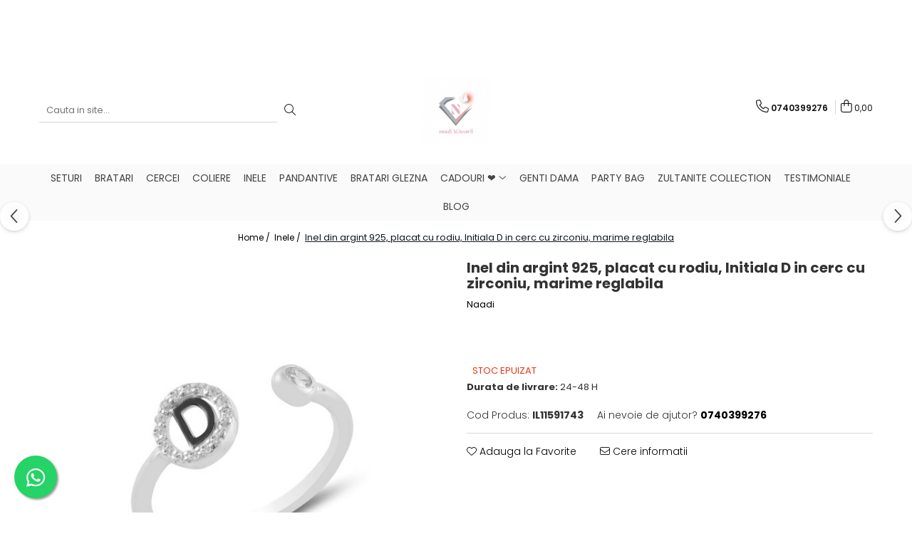

--- FILE ---
content_type: text/html; charset=UTF-8
request_url: https://www.naadi.ro/inele/inel-din-argint-925-placat-cu-rodiu-initiala-d-in-cerc-cu-zirconiu-marime-reglabila.html
body_size: 29298
content:
<!DOCTYPE html>

<html lang="ro-ro">

	<head>
		<meta charset="UTF-8">

		<script src="https://gomagcdn.ro/themes/fashion/js/lazysizes.min.js?v=10261342-4.246" async=""></script>

		<script>
			function g_js(callbk){typeof callbk === 'function' ? window.addEventListener("DOMContentLoaded", callbk, false) : false;}
		</script>

					<link rel="icon" sizes="48x48" href="https://gomagcdn.ro/domains2/naadi.ro/files/favicon/favicon9292.png">
			<link rel="apple-touch-icon" sizes="180x180" href="https://gomagcdn.ro/domains2/naadi.ro/files/favicon/favicon9292.png">
		
		<style>
			/*body.loading{overflow:hidden;}
			body.loading #wrapper{opacity: 0;visibility: hidden;}
			body #wrapper{opacity: 1;visibility: visible;transition:all .1s ease-out;}*/

			.main-header .main-menu{min-height:43px;}
			.-g-hide{visibility:hidden;opacity:0;}

					</style>
					<link rel="preconnect" href="https://fonts.googleapis.com" >
					<link rel="preconnect" href="https://fonts.gstatic.com" crossorigin>
		
		<link rel="preconnect" href="https://gomagcdn.ro"><link rel="dns-prefetch" href="https://fonts.googleapis.com" /><link rel="dns-prefetch" href="https://fonts.gstatic.com" /><link rel="dns-prefetch" href="https://connect.facebook.net" /><link rel="dns-prefetch" href="https://www.facebook.com" /><link rel="dns-prefetch" href="https://www.googletagmanager.com" />

					<link rel="preload" as="image" href="https://gomagcdn.ro/domains2/naadi.ro/files/product/large/inel-din-argint-925-placat-cu-rodiu-initiala-d-in-cerc-cu-zirconiu-marime-reglabila-251742.jpg"   >
					<link rel="preload" as="style" href="https://fonts.googleapis.com/css2?family=Poppins:ital,wght@0,300;0,400;0,600;0,700;1,300;1,400&display=swap" fetchpriority="high" onload="this.onload=null;this.rel='stylesheet'" crossorigin>
		
		<link rel="preload" href="https://gomagcdn.ro/themes/fashion/js/plugins.js?v=10261342-4.246" as="script">

		
					<link rel="preload" href="https://www.naadi.ro/theme/default.js?v=41758524911" as="script">
				
		<link rel="preload" href="https://gomagcdn.ro/themes/fashion/js/dev.js?v=10261342-4.246" as="script">

					<noscript>
				<link rel="stylesheet" href="https://fonts.googleapis.com/css2?family=Poppins:ital,wght@0,300;0,400;0,600;0,700;1,300;1,400&display=swap">
			</noscript>
		
					<link rel="stylesheet" href="https://gomagcdn.ro/themes/fashion/css/main-min.css?v=10261342-4.246-1" data-values='{"blockScripts": "1"}'>
		
					<link rel="stylesheet" href="https://www.naadi.ro/theme/default.css?v=41758524911">
		
						<link rel="stylesheet" href="https://gomagcdn.ro/themes/fashion/css/dev-style.css?v=10261342-4.246-1">
		
		
		
		<link rel="alternate" hreflang="x-default" href="https://www.naadi.ro/inele/inel-din-argint-925-placat-cu-rodiu-initiala-d-in-cerc-cu-zirconiu-marime-reglabila.html">
							
		<meta name="expires" content="never">
		<meta name="revisit-after" content="1 days">
					<meta name="author" content="Gomag">
				<title>Inel din argint 925, placat cu rodiu, Initiala D in cerc cu zirconiu, marime reglabila</title>


					<meta name="robots" content="index,follow" />
						
		<meta name="description" content="Inel din argint 925, placat cu rodiu, Initiala D in cerc cu zirconiu, marime reglabila">
		<meta class="viewport" name="viewport" content="width=device-width, initial-scale=1.0, user-scalable=no">
							<meta property="og:description" content="Bratara din argint 925 - placata cu rodiu, inimioare elegante, 17.5+5 cm. Placajul cu rodiu ajuta la mentinerea stralucirii pentru o perioada indelingata. Bratara vine ambalata in cutiuta pentru cadou (bijuterie) si insotita de certificat de garantie."/>
							<meta property="og:image" content="https://gomagcdn.ro/domains2/naadi.ro/files/product/large/inel-din-argint-925-placat-cu-rodiu-initiala-d-in-cerc-cu-zirconiu-marime-reglabila-251742.jpg"/>
															<link rel="canonical" href="https://www.naadi.ro/inele/inel-din-argint-925-placat-cu-rodiu-initiala-d-in-cerc-cu-zirconiu-marime-reglabila.html" />
			<meta property="og:url" content="https://www.naadi.ro/inele/inel-din-argint-925-placat-cu-rodiu-initiala-d-in-cerc-cu-zirconiu-marime-reglabila.html"/>
						
		<meta name="distribution" content="Global">
		<meta name="owner" content="www.naadi.ro">
		<meta name="publisher" content="www.naadi.ro">
		<meta name="rating" content="General">
		<meta name="copyright" content="Copyright www.naadi.ro 2026. All rights reserved">
		<link rel="search" href="https://www.naadi.ro/opensearch.ro.xml" type="application/opensearchdescription+xml" title="Cautare"/>

		
							<script src="https://gomagcdn.ro/themes/fashion/js/jquery-2.1.4.min.js"></script>
			<script defer src="https://gomagcdn.ro/themes/fashion/js/jquery.autocomplete.js?v=20181023"></script>
			<script src="https://gomagcdn.ro/themes/fashion/js/gomag.config.js?v=10261342-4.246"></script>
			<script src="https://gomagcdn.ro/themes/fashion/js/gomag.js?v=10261342-4.246"></script>
		
													<script>
$.Gomag.bind('User/Data/AffiliateMarketing/HideTrafiLeak', function(event, data){

    $('.whatsappfloat').remove();
});
</script><!-- Global site tag (gtag.js) - Google Analytics -->
<script async src="https://www.googletagmanager.com/gtag/js?id=G-0S29PLZJEK"></script>
	<script>
 window.dataLayer = window.dataLayer || [];
  function gtag(){dataLayer.push(arguments);}
    var cookieValue = '';
  var name = 'g_c_consent' + "=";
  var decodedCookie = decodeURIComponent(document.cookie);
  var ca = decodedCookie.split(';');
  for(var i = 0; i <ca.length; i++) {
	var c = ca[i];
	while (c.charAt(0) == ' ') {
	  c = c.substring(1);
	}
	if (c.indexOf(name) == 0) {
	  cookieValue = c.substring(name.length, c.length);
	}
  }



if(cookieValue == ''){
	gtag('consent', 'default', {
	  'ad_storage': 'granted',
	  'ad_user_data': 'granted',
	  'ad_personalization': 'granted',
	  'analytics_storage': 'granted',
	  'personalization_storage': 'granted',
	  'functionality_storage': 'granted',
	  'security_storage': 'granted'
	});
	} else if(cookieValue != '-1'){


			gtag('consent', 'default', {
			'ad_storage': 'granted',
			'ad_user_data': 'granted',
			'ad_personalization': 'granted',
			'analytics_storage': 'granted',
			'personalization_storage': 'granted',
			'functionality_storage': 'granted',
			'security_storage': 'granted'
		});
	} else {
	 gtag('consent', 'default', {
		  'ad_storage': 'denied',
		  'ad_user_data': 'denied',
		  'ad_personalization': 'denied',
		  'analytics_storage': 'denied',
			'personalization_storage': 'denied',
			'functionality_storage': 'denied',
			'security_storage': 'denied'
		});

		 }
</script>
<script>

	
  gtag('js', new Date());

 
$.Gomag.bind('Cookie/Policy/Consent/Denied', function(){
	gtag('consent', 'update', {
		  'ad_storage': 'denied',
		  'ad_user_data': 'denied',
		  'ad_personalization': 'denied',
		  'analytics_storage': 'denied',
			'personalization_storage': 'denied',
			'functionality_storage': 'denied',
			'security_storage': 'denied'
		});
		})
$.Gomag.bind('Cookie/Policy/Consent/Granted', function(){
	gtag('consent', 'update', {
		  'ad_storage': 'granted',
		  'ad_user_data': 'granted',
		  'ad_personalization': 'granted',
		  'analytics_storage': 'granted',
			'personalization_storage': 'granted',
			'functionality_storage': 'granted',
			'security_storage': 'granted'
		});
		})
  gtag('config', 'G-0S29PLZJEK', {allow_enhanced_conversions: true });
</script>
<script>
	function gaBuildProductVariant(product)
	{
		let _return = '';
		if(product.version != undefined)
		{
			$.each(product.version, function(i, a){
				_return += (_return == '' ? '' : ', ')+a.value;
			})
		}
		return _return;
	}

</script>
<script>
	$.Gomag.bind('Product/Add/To/Cart/After/Listing', function gaProductAddToCartLV4(event, data) {
		if(data.product !== undefined) {
			var gaProduct = false;
			if(typeof(gaProducts) != 'undefined' && gaProducts[data.product.id] != undefined)
			{
				gaProduct = gaProducts[data.product.id];

			}

			if(gaProduct == false)
			{
				gaProduct = {};
				gaProduct.item_id = data.product.id;
				gaProduct.currency = data.product.currency ? (String(data.product.currency).toLowerCase() == 'lei' ? 'RON' : data.product.currency) : 'RON';
				gaProduct.item_name =  data.product.sku ;
				gaProduct.item_variant= gaBuildProductVariant(data.product);
				gaProduct.item_brand = data.product.brand;
				gaProduct.item_category = data.product.category;

			}

			gaProduct.price = parseFloat(data.product.price).toFixed(2);
			gaProduct.quantity = data.product.productQuantity;
			gtag("event", "add_to_cart", {
				currency: gaProduct.currency,
				value: parseFloat(gaProduct.price) * parseFloat(gaProduct.quantity),
				items: [
					gaProduct
				]
			});

		}
	})
	$.Gomag.bind('Product/Add/To/Cart/After/Details', function gaProductAddToCartDV4(event, data){

		if(data.product !== undefined){

			var gaProduct = false;
			if(
				typeof(gaProducts) != 'undefined'
				&&
				gaProducts[data.product.id] != undefined
			)
			{
				var gaProduct = gaProducts[data.product.id];
			}

			if(gaProduct == false)
			{
				gaProduct = {};
				gaProduct.item_id = data.product.id;
				gaProduct.currency = data.product.currency ? (String(data.product.currency).toLowerCase() == 'lei' ? 'RON' : data.product.currency) : 'RON';
				gaProduct.item_name =  data.product.sku ;
				gaProduct.item_variant= gaBuildProductVariant(data.product);
				gaProduct.item_brand = data.product.brand;
				gaProduct.item_category = data.product.category;

			}

			gaProduct.price = parseFloat(data.product.price).toFixed(2);
			gaProduct.quantity = data.product.productQuantity;


			gtag("event", "add_to_cart", {
			  currency: gaProduct.currency,
			  value: parseFloat(gaProduct.price) * parseFloat(gaProduct.quantity),
			  items: [
				gaProduct
			  ]
			});
        }

	})
	 $.Gomag.bind('Product/Remove/From/Cart', function gaProductRemovedFromCartV4(event, data){
		var envData = $.Gomag.getEnvData();
		var products = envData.products;

		if(data.data.product !== undefined && products[data.data.product] !== undefined){


			var dataProduct = products[data.data.product];


			gaProduct = {};
			gaProduct.item_id = dataProduct.id;

			gaProduct.item_name =   dataProduct.sku ;
			gaProduct.currency = dataProduct.currency ? (String(dataProduct.currency).toLowerCase() == 'lei' ? 'RON' : dataProduct.currency) : 'RON';
			gaProduct.item_category = dataProduct.category;
			gaProduct.item_brand = dataProduct.brand;
			gaProduct.price = parseFloat(dataProduct.price).toFixed(2);
			gaProduct.quantity = data.data.quantity;
			gaProduct.item_variant= gaBuildProductVariant(dataProduct);
			gtag("event", "remove_from_cart", {
			  currency: gaProduct.currency,
			  value: parseFloat(gaProduct.price) * parseFloat(gaProduct.quantity),
			  items: [
				gaProduct
			  ]
			});
        }

	});

	 $.Gomag.bind('Cart/Quantity/Update', function gaCartQuantityUpdateV4(event, data){
		var envData = $.Gomag.getEnvData();
		var products = envData.products;
		if(!data.data.finalQuantity || !data.data.initialQuantity)
		{
			return false;
		}
		var dataProduct = products[data.data.product];
		if(dataProduct == undefined)
		{
			return false;
		}

		gaProduct = {};
		gaProduct.item_id = dataProduct.id;
		gaProduct.currency = dataProduct.currency ? (String(dataProduct.currency).toLowerCase() == 'lei' ? 'RON' : dataProduct.currency) : 'RON';
		gaProduct.item_name =  dataProduct.sku ;

		gaProduct.item_category = dataProduct.category;
		gaProduct.item_brand = dataProduct.brand;
		gaProduct.price = parseFloat(dataProduct.price).toFixed(2);
		gaProduct.item_variant= gaBuildProductVariant(dataProduct);
		if(parseFloat(data.data.initialQuantity) < parseFloat(data.data.finalQuantity))
		{
			var quantity = parseFloat(data.data.finalQuantity) - parseFloat(data.data.initialQuantity);
			gaProduct.quantity = quantity;

			gtag("event", "add_to_cart", {
			  currency: gaProduct.currency,
			  value: parseFloat(gaProduct.price) * parseFloat(gaProduct.quantity),
			  items: [
				gaProduct
			  ]
			});
		}
		else if(parseFloat(data.data.initialQuantity) > parseFloat(data.data.finalQuantity))
		{
			var quantity = parseFloat(data.data.initialQuantity) - parseFloat(data.data.finalQuantity);
			gaProduct.quantity = quantity;
			gtag("event", "remove_from_cart", {
			  currency: gaProduct.currency,
			  value: parseFloat(gaProduct.price) * parseFloat(gaProduct.quantity),
			  items: [
				gaProduct
			  ]
			});
		}

	});

</script>
<script>
        (function(d, s, i) {
            var f = d.getElementsByTagName(s)[0], j = d.createElement(s);
            j.async = true;
            j.src = "https://t.themarketer.com/t/j/" + i;
            f.parentNode.insertBefore(j, f);
        })(document, "script", "N164POOF");
    </script><script>
function gmsc(name, value)
{
	if(value != undefined && value)
	{
		var expires = new Date();
		expires.setTime(expires.getTime() + parseInt(3600*24*1000*90));
		document.cookie = encodeURIComponent(name) + "=" + encodeURIComponent(value) + '; expires='+ expires.toUTCString() + "; path=/";
	}
}
let gmqs = window.location.search;
let gmup = new URLSearchParams(gmqs);
gmsc('g_sc', gmup.get('shop_campaign'));
gmsc('shop_utm_campaign', gmup.get('utm_campaign'));
gmsc('shop_utm_medium', gmup.get('utm_medium'));
gmsc('shop_utm_source', gmup.get('utm_source'));
</script><!-- Google Tag Manager -->
    <script>(function(w,d,s,l,i){w[l]=w[l]||[];w[l].push({'gtm.start':
    new Date().getTime(),event:'gtm.js'});var f=d.getElementsByTagName(s)[0],
    j=d.createElement(s),dl=l!='dataLayer'?'&l='+l:'';j.async=true;j.src=
    'https://www.googletagmanager.com/gtm.js?id='+i+dl;f.parentNode.insertBefore(j,f);
    })(window,document,'script','dataLayer','GTM-N55HRXCX');</script>
    <!-- End Google Tag Manager --><script>
window.dataLayer = window.dataLayer || [];
window.gtag = window.gtag || function(){dataLayer.push(arguments);}
</script><!-- Facebook Pixel Code -->
				<script>
				!function(f,b,e,v,n,t,s){if(f.fbq)return;n=f.fbq=function(){n.callMethod?
				n.callMethod.apply(n,arguments):n.queue.push(arguments)};if(!f._fbq)f._fbq=n;
				n.push=n;n.loaded=!0;n.version="2.0";n.queue=[];t=b.createElement(e);t.async=!0;
				t.src=v;s=b.getElementsByTagName(e)[0];s.parentNode.insertBefore(t,s)}(window,
				document,"script","//connect.facebook.net/en_US/fbevents.js");

				fbq("init", "979761909640549");
				fbq("track", "PageView");</script>
				<!-- End Facebook Pixel Code -->
				<script>
				$.Gomag.bind('User/Ajax/Data/Loaded', function(event, data){
					if(data != undefined && data.data != undefined)
					{
						var eventData = data.data;
						if(eventData.facebookUserData != undefined)
						{
							$('body').append(eventData.facebookUserData);
						}
					}
				})
				</script>
				<meta name="facebook-domain-verification" content="jgsf2vt0m5wl4fzl7qtawkst67t7p9" />					
		
	</head>

	<body class="" style="">

		<script >
			function _addCss(url, attribute, value, loaded){
				var _s = document.createElement('link');
				_s.rel = 'stylesheet';
				_s.href = url;
				_s.type = 'text/css';
				if(attribute)
				{
					_s.setAttribute(attribute, value)
				}
				if(loaded){
					_s.onload = function(){
						var dom = document.getElementsByTagName('body')[0];
						//dom.classList.remove('loading');
					}
				}
				var _st = document.getElementsByTagName('link')[0];
				_st.parentNode.insertBefore(_s, _st);
			}
			//_addCss('https://fonts.googleapis.com/css2?family=Open+Sans:ital,wght@0,300;0,400;0,600;0,700;1,300;1,400&display=swap');
			_addCss('https://gomagcdn.ro/themes/_fonts/Open-Sans.css');

		</script>
		<script>
				/*setTimeout(
				  function()
				  {
				   document.getElementsByTagName('body')[0].classList.remove('loading');
				  }, 1000);*/
		</script>
							
					<div id="fb-root"></div>
						<script >
			window.fbAsyncInit = function() {
			FB.init({
			appId : '979761909640549',
			autoLogAppEvents : true,
			xfbml : true,
			version : 'v12.0'
			});
			};
			</script>
			<script async defer crossorigin="anonymous" src="https://connect.facebook.net/ro_RO/sdk.js"></script>
					
		<div id="wrapper">
			<!-- BLOCK:5bda12410b55c07851756c4646fe5b23 start -->
<div id="_cartSummary" class="hide"></div>

<script >
	$(document).ready(function() {

		$(document).on('keypress', '.-g-input-loader', function(){
			$(this).addClass('-g-input-loading');
		})

		$.Gomag.bind('Product/Add/To/Cart/After', function(eventResponse, properties)
		{
									var data = JSON.parse(properties.data);
			$('.q-cart').html(data.quantity);
			if(parseFloat(data.quantity) > 0)
			{
				$('.q-cart').removeClass('hide');
			}
			else
			{
				$('.q-cart').addClass('hide');
			}
			$('.cartPrice').html(data.subtotal + ' ' + data.currency);
			$('.cartProductCount').html(data.quantity);


		})
		$('#_cartSummary').on('updateCart', function(event, cart) {
			var t = $(this);

			$.get('https://www.naadi.ro/cart-update', {
				cart: cart
			}, function(data) {

				$('.q-cart').html(data.quantity);
				if(parseFloat(data.quantity) > 0)
				{
					$('.q-cart').removeClass('hide');
				}
				else
				{
					$('.q-cart').addClass('hide');
				}
				$('.cartPrice').html(data.subtotal + ' ' + data.currency);
				$('.cartProductCount').html(data.quantity);
			}, 'json');
			window.ga = window.ga || function() {
				(ga.q = ga.q || []).push(arguments)
			};
			ga('send', 'event', 'Buton', 'Click', 'Adauga_Cos');
		});

		if(window.gtag_report_conversion) {
			$(document).on("click", 'li.phone-m', function() {
				var phoneNo = $('li.phone-m').children( "a").attr('href');
				gtag_report_conversion(phoneNo);
			});

		}

	});
</script>



<header class="main-header container-bg clearfix" data-block="headerBlock">
	<div class="discount-tape container-h full -g-hide" id="_gomagHellobar">
<style>
.discount-tape{position: relative;width:100%;padding:0;text-align:center;font-size:14px;overflow: hidden;z-index:99;}
.discount-tape a{color: #544a54;}
.Gomag-HelloBar{padding:10px;}
@media screen and (max-width: 767px){.discount-tape{font-size:13px;}}
</style>
<div class="Gomag-HelloBar" style="background: #fadcf1;color: #544a54;">
	
		IMPORTANT!    Dragi clienți,    În această perioadă lucrăm atât online, cât și în magazinul fizic. Din acest motiv, este posibil ca stocurile afișate să nu fie mereu actualizate în timp real.    Dacă produsul comandat nu este disponibil, vă vom contacta imediat pentru a vă oferi toate informațiile necesare sau alternative potrivite.    Vă mulțumim pentru înțelegere și suntem aici pentru orice aveți nevoie.    Cu drag, Echipa Naadi
			
			<style>
			.Gomag-HelloBar{padding-right:45px!important;}
			.closeHelloBar{display: flex;align-items: center;justify-content: center;position: absolute;top: 0;bottom: 0;right: 10px;height: 24px;width: 24px;margin: auto;text-align:center;font-size:18px;line-height: 1;color:#444!important;background: #fff;border-radius: 50%;}
			.closeHelloBar .fa{font-weight:400;}
			@media screen and (max-width: 767px){.closeHelloBar{top: 8px;margin:0;}}
		</style>
		<a href="#" rel="nofollow" class="closeHelloBar -g-no-url"><i class="fa fa-close" aria-hidden="true"></i></a>

		<script>
			$(document).ready(function(){
				$(document).on('click', '.closeHelloBar', function(){
					$.Gomag.setCookie('widget11', '1', 86400000, true);
					$('.Gomag-HelloBar').remove();
					$('#_gomagHellobar').hide();
				})
			})
		</script>
	</div>
<div class="clear"></div>
</div>

		
	<div class="top-head-bg container-h full">

		<div class="top-head container-h">
			<div class="row">
				<div class="col-md-3 col-sm-3 col-xs-5 logo-h">
					
	<a href="https://www.naadi.ro" id="logo" data-pageId="2">
		<img src="https://gomagcdn.ro/domains2/naadi.ro/files/company/441133294-876159181199239-2276028856594019148-n-1256856914.jpg" fetchpriority="high" class="img-responsive" alt="" title="" width="200" height="50" style="width:auto;">
	</a>
				</div>
				<div class="col-md-4 col-sm-4 col-xs-7 main search-form-box">
					
<form name="search-form" class="search-form" action="https://www.naadi.ro/produse" id="_searchFormMainHeader">

	<input id="_autocompleteSearchMainHeader" name="c" class="input-placeholder -g-input-loader" type="text" placeholder="Cauta in site..." aria-label="Search"  value="">
	<button id="_doSearch" class="search-button" aria-hidden="true">
		<i class="fa fa-search" aria-hidden="true"></i>
	</button>

				<script >
			$(document).ready(function() {

				$('#_autocompleteSearchMainHeader').autocomplete({
					serviceUrl: 'https://www.naadi.ro/autocomplete',
					minChars: 2,
					deferRequestBy: 700,
					appendTo: '#_searchFormMainHeader',
					width: parseInt($('#_doSearch').offset().left) - parseInt($('#_autocompleteSearchMainHeader').offset().left),
					formatResult: function(suggestion, currentValue) {
						return suggestion.value;
					},
					onSelect: function(suggestion) {
						$(this).val(suggestion.data);
					},
					onSearchComplete: function(suggestion) {
						$(this).removeClass('-g-input-loading');
					}
				});
				$(document).on('click', '#_doSearch', function(e){
					e.preventDefault();
					if($('#_autocompleteSearchMainHeader').val() != '')
					{
						$('#_searchFormMainHeader').submit();
					}
				})
			});
		</script>
	

</form>
				</div>
				<div class="col-md-5 col-sm-5 acount-section">
					
<ul>
	<li class="search-m hide">
		<a href="#" class="-g-no-url" aria-label="Cauta in site..." data-pageId="">
			<i class="fa fa-search search-open" aria-hidden="true"></i>
			<i style="display:none" class="fa fa-times search-close" aria-hidden="true"></i>
		</a>
	</li>
	<li class="-g-user-icon -g-user-icon-empty">
			
	</li>
	
				<li class="contact-header">
			<a href="tel:0740399276" aria-label="Contacteaza-ne" data-pageId="3">
				<i class="fa fa-phone" aria-hidden="true"></i>
								<span>0740399276</span>
			</a>
		</li>
			<li class="wishlist-header hide">
		<a href="https://www.naadi.ro/wishlist" aria-label="Wishlist" data-pageId="28">
			<span class="-g-wishlist-product-count -g-hide"></span>
			<i class="fa fa-heart-o" aria-hidden="true"></i>
			<span class="">Favorite</span>
		</a>
	</li>
	<li class="cart-header-btn cart">
		<a class="cart-drop _showCartHeader" href="https://www.naadi.ro/cos-de-cumparaturi" aria-label="Cos de cumparaturi">
			<span class="q-cart hide">0</span>
			<i class="fa fa-shopping-bag" aria-hidden="true"></i>
			<span class="count cartPrice">0,00
				
			</span>
		</a>
					<div class="cart-dd  _cartShow cart-closed"></div>
			</li>

	</ul>

	<script>
		$(document).ready(function() {
			//Cart
							$('.cart').mouseenter(function() {
					$.Gomag.showCartSummary('div._cartShow');
				}).mouseleave(function() {
					$.Gomag.hideCartSummary('div._cartShow');
					$('div._cartShow').removeClass('cart-open');
				});
						$(document).on('click', '.dropdown-toggle', function() {
				window.location = $(this).attr('href');
			})
		})
	</script>

				</div>
			</div>
		</div>
	</div>


<div id="navigation">
	<nav id="main-menu" class="main-menu container-h full clearfix">
		<a href="#" class="menu-trg -g-no-url" title="Produse">
			<span>&nbsp;</span>
		</a>
		
<div class="container-h nav-menu-hh clearfix">

	<!-- BASE MENU -->
	<ul class="
			nav-menu base-menu container-h
			
			
		">

		

			
		<li class="menu-drop __GomagMM ">
								<a
						href="https://www.naadi.ro/seturi"
						class="    "
						rel="  "
						
						title="Seturi"
						data-Gomag=''
						data-block-name="mainMenuD0"  data-block="mainMenuD" data-pageId= "80">
												<span class="list">Seturi</span>
					</a>
				
		</li>
		
		<li class="menu-drop __GomagMM ">
								<a
						href="https://www.naadi.ro/bratari"
						class="    "
						rel="  "
						
						title="Bratari"
						data-Gomag=''
						data-block-name="mainMenuD0"  data-block="mainMenuD" data-pageId= "80">
												<span class="list">Bratari</span>
					</a>
				
		</li>
		
		<li class="menu-drop __GomagMM ">
								<a
						href="https://www.naadi.ro/cercei"
						class="    "
						rel="  "
						
						title="Cercei"
						data-Gomag=''
						data-block-name="mainMenuD0"  data-block="mainMenuD" data-pageId= "80">
												<span class="list">Cercei</span>
					</a>
				
		</li>
		
		<li class="menu-drop __GomagMM ">
								<a
						href="https://www.naadi.ro/coliere"
						class="    "
						rel="  "
						
						title="Coliere"
						data-Gomag=''
						data-block-name="mainMenuD0"  data-block="mainMenuD" data-pageId= "80">
												<span class="list">Coliere</span>
					</a>
				
		</li>
		
		<li class="menu-drop __GomagMM ">
								<a
						href="https://www.naadi.ro/inele"
						class="    "
						rel="  "
						
						title="Inele"
						data-Gomag=''
						data-block-name="mainMenuD0"  data-block="mainMenuD" data-pageId= "80">
												<span class="list">Inele</span>
					</a>
				
		</li>
		
		<li class="menu-drop __GomagMM ">
								<a
						href="https://www.naadi.ro/pandantive"
						class="    "
						rel="  "
						
						title="Pandantive"
						data-Gomag=''
						data-block-name="mainMenuD0"  data-block="mainMenuD" data-pageId= "80">
												<span class="list">Pandantive</span>
					</a>
				
		</li>
		
		<li class="menu-drop __GomagMM ">
								<a
						href="https://www.naadi.ro/bratari-glezna"
						class="    "
						rel="  "
						
						title="Bratari glezna"
						data-Gomag=''
						data-block-name="mainMenuD0"  data-block="mainMenuD" data-pageId= "80">
												<span class="list">Bratari glezna</span>
					</a>
				
		</li>
		
		<li class="menu-drop __GomagMM ">
							<a
					href="https://www.naadi.ro/cadouri-pntru-iubita"
					class="  "
					rel="  "
					
					title="CADOURI ❤️"
					data-Gomag=''
					data-block-name="mainMenuD0"
					data-pageId= "80"
					data-block="mainMenuD">
											<span class="list">CADOURI ❤️</span>
						<i class="fa fa-angle-down"></i>
				</a>

									<div class="menu-dd">
										<ul class="drop-list clearfix w100">
																																						<li class="fl">
										<div class="col">
											<p class="title">
												<a
												href="https://www.naadi.ro/cadouri-pntru-cumnate"
												class="title    "
												rel="  "
												
												title="CADOURI PENTRU CUMNATE ❤️"
												data-Gomag=''
												data-block-name="mainMenuD1"
												data-block="mainMenuD"
												data-pageId= "80"
												>
																										CADOURI PENTRU CUMNATE ❤️
												</a>
											</p>
																						
										</div>
									</li>
																																<li class="fl">
										<div class="col">
											<p class="title">
												<a
												href="https://www.naadi.ro/cadouri-pntru-iubita-20"
												class="title    "
												rel="  "
												
												title="CADOURI PENTRU IUBITA ❤️"
												data-Gomag=''
												data-block-name="mainMenuD1"
												data-block="mainMenuD"
												data-pageId= "80"
												>
																										CADOURI PENTRU IUBITA ❤️
												</a>
											</p>
																						
										</div>
									</li>
																																<li class="fl">
										<div class="col">
											<p class="title">
												<a
												href="https://www.naadi.ro/cadouri-pntru-mama"
												class="title    "
												rel="  "
												
												title="CADOURI PENTRU MAMA ❤️"
												data-Gomag=''
												data-block-name="mainMenuD1"
												data-block="mainMenuD"
												data-pageId= "80"
												>
																										CADOURI PENTRU MAMA ❤️
												</a>
											</p>
																						
										</div>
									</li>
																																<li class="fl">
										<div class="col">
											<p class="title">
												<a
												href="https://www.naadi.ro/cadouri-pntru-soacre"
												class="title    "
												rel="  "
												
												title="CADOURI PENTRU SOACRE ❤️"
												data-Gomag=''
												data-block-name="mainMenuD1"
												data-block="mainMenuD"
												data-pageId= "80"
												>
																										CADOURI PENTRU SOACRE ❤️
												</a>
											</p>
																						
										</div>
									</li>
																																<li class="fl">
										<div class="col">
											<p class="title">
												<a
												href="https://www.naadi.ro/cadouri-pntru-surori"
												class="title    "
												rel="  "
												
												title="CADOURI PENTRU SURORI ❤️"
												data-Gomag=''
												data-block-name="mainMenuD1"
												data-block="mainMenuD"
												data-pageId= "80"
												>
																										CADOURI PENTRU SURORI ❤️
												</a>
											</p>
																						
										</div>
									</li>
																													</ul>
																	</div>
									
		</li>
		
		<li class="menu-drop __GomagMM ">
								<a
						href="https://www.naadi.ro/genti-dama"
						class="    "
						rel="  "
						
						title="Genti dama"
						data-Gomag=''
						data-block-name="mainMenuD0"  data-block="mainMenuD" data-pageId= "80">
												<span class="list">Genti dama</span>
					</a>
				
		</li>
		
		<li class="menu-drop __GomagMM ">
								<a
						href="https://www.naadi.ro/party-bag"
						class="    "
						rel="  "
						
						title="Party bag"
						data-Gomag=''
						data-block-name="mainMenuD0"  data-block="mainMenuD" data-pageId= "80">
												<span class="list">Party bag</span>
					</a>
				
		</li>
		
		<li class="menu-drop __GomagMM ">
								<a
						href="https://www.naadi.ro/zultanite-collection"
						class="    "
						rel="  "
						
						title="Zultanite collection"
						data-Gomag=''
						data-block-name="mainMenuD0"  data-block="mainMenuD" data-pageId= "80">
												<span class="list">Zultanite collection</span>
					</a>
				
		</li>
						
		

	
		<li class="menu-drop __GomagSM   ">

			<a
				href="https://www.naadi.ro/testimoniale"
				rel="  "
				
				title="Testimoniale"
				data-Gomag=''
				data-block="mainMenuD"
				data-pageId= "38"
				class=" "
			>
								Testimoniale
							</a>
					</li>
	
		<li class="menu-drop __GomagSM   ">

			<a
				href="https://www.naadi.ro/blog"
				rel="  "
				
				title="Blog"
				data-Gomag=''
				data-block="mainMenuD"
				data-pageId= "85"
				class=" "
			>
								Blog
							</a>
					</li>
	
		
	</ul> <!-- end of BASE MENU -->

</div>		<ul class="mobile-icon fr">

							<li class="phone-m">
					<a href="tel:0740399276" title="Contacteaza-ne">
												<i class="fa fa-phone" aria-hidden="true"></i>
					</a>
				</li>
									<li class="user-m -g-user-icon -g-user-icon-empty">
			</li>
			<li class="wishlist-header-m hide">
				<a href="https://www.naadi.ro/wishlist">
					<span class="-g-wishlist-product-count"></span>
					<i class="fa fa-heart-o" aria-hidden="true"></i>

				</a>
			</li>
			<li class="cart-m">
				<a href="https://www.naadi.ro/cos-de-cumparaturi">
					<span class="q-cart hide">0</span>
					<i class="fa fa-shopping-bag" aria-hidden="true"></i>
				</a>
			</li>
			<li class="search-m">
				<a href="#" class="-g-no-url" aria-label="Cauta in site...">
					<i class="fa fa-search search-open" aria-hidden="true"></i>
					<i style="display:none" class="fa fa-times search-close" aria-hidden="true"></i>
				</a>
			</li>
					</ul>
	</nav>
	<!-- end main-nav -->

	<div style="display:none" class="search-form-box search-toggle">
		<form name="search-form" class="search-form" action="https://www.naadi.ro/produse" id="_searchFormMobileToggle">
			<input id="_autocompleteSearchMobileToggle" name="c" class="input-placeholder -g-input-loader" type="text" autofocus="autofocus" value="" placeholder="Cauta in site..." aria-label="Search">
			<button id="_doSearchMobile" class="search-button" aria-hidden="true">
				<i class="fa fa-search" aria-hidden="true"></i>
			</button>

										<script >
					$(document).ready(function() {
						$('#_autocompleteSearchMobileToggle').autocomplete({
							serviceUrl: 'https://www.naadi.ro/autocomplete',
							minChars: 2,
							deferRequestBy: 700,
							appendTo: '#_searchFormMobileToggle',
							width: parseInt($('#_doSearchMobile').offset().left) - parseInt($('#_autocompleteSearchMobileToggle').offset().left),
							formatResult: function(suggestion, currentValue) {
								return suggestion.value;
							},
							onSelect: function(suggestion) {
								$(this).val(suggestion.data);
							},
							onSearchComplete: function(suggestion) {
								$(this).removeClass('-g-input-loading');
							}
						});

						$(document).on('click', '#_doSearchMobile', function(e){
							e.preventDefault();
							if($('#_autocompleteSearchMobileToggle').val() != '')
							{
								$('#_searchFormMobileToggle').submit();
							}
						})
					});
				</script>
			
		</form>
	</div>
</div>

</header>
<!-- end main-header --><!-- BLOCK:5bda12410b55c07851756c4646fe5b23 end -->
			
<script >
	$.Gomag.bind('Product/Add/To/Cart/Validate', function(response, isValid)
	{
		$($GomagConfig.versionAttributesName).removeClass('versionAttributeError');

		if($($GomagConfig.versionAttributesSelectSelector).length && !$($GomagConfig.versionAttributesSelectSelector).val())
		{

			if ($($GomagConfig.versionAttributesHolder).position().top < jQuery(window).scrollTop()){
				//scroll up
				 $([document.documentElement, document.body]).animate({
					scrollTop: $($GomagConfig.versionAttributesHolder).offset().top - 55
				}, 1000, function() {
					$($GomagConfig.versionAttributesName).addClass('versionAttributeError');
				});
			}
			else if ($($GomagConfig.versionAttributesHolder).position().top + $($GomagConfig.versionAttributesHolder).height() >
				$(window).scrollTop() + (
					window.innerHeight || document.documentElement.clientHeight
				)) {
				//scroll down
				$('html,body').animate({
					scrollTop: $($GomagConfig.versionAttributesHolder).position().top - (window.innerHeight || document.documentElement.clientHeight) + $($GomagConfig.versionAttributesHolder).height() -55 }, 1000, function() {
					$($GomagConfig.versionAttributesName).addClass('versionAttributeError');
				}
				);
			}
			else{
				$($GomagConfig.versionAttributesName).addClass('versionAttributeError');
			}

			isValid.noError = false;
		}
		if($($GomagConfig.versionAttributesSelector).length && !$('.'+$GomagConfig.versionAttributesActiveSelectorClass).length)
		{

			if ($($GomagConfig.versionAttributesHolder).position().top < jQuery(window).scrollTop()){
				//scroll up
				 $([document.documentElement, document.body]).animate({
					scrollTop: $($GomagConfig.versionAttributesHolder).offset().top - 55
				}, 1000, function() {
					$($GomagConfig.versionAttributesName).addClass('versionAttributeError');
				});
			}
			else if ($($GomagConfig.versionAttributesHolder).position().top + $($GomagConfig.versionAttributesHolder).height() >
				$(window).scrollTop() + (
					window.innerHeight || document.documentElement.clientHeight
				)) {
				//scroll down
				$('html,body').animate({
					scrollTop: $($GomagConfig.versionAttributesHolder).position().top - (window.innerHeight || document.documentElement.clientHeight) + $($GomagConfig.versionAttributesHolder).height() -55 }, 1000, function() {
					$($GomagConfig.versionAttributesName).addClass('versionAttributeError');
				}
				);
			}
			else{
				$($GomagConfig.versionAttributesName).addClass('versionAttributeError');
			}

			isValid.noError = false;
		}
	});
	$.Gomag.bind('Page/Load', function removeSelectedVersionAttributes(response, settings) {
		/* remove selection for versions */
		if((settings.doNotSelectVersion != undefined && settings.doNotSelectVersion === true) && $($GomagConfig.versionAttributesSelector).length && !settings.reloadPageOnVersionClick) {
			$($GomagConfig.versionAttributesSelector).removeClass($GomagConfig.versionAttributesActiveSelectorClass);
		}

		if((settings.doNotSelectVersion != undefined && settings.doNotSelectVersion === true) && $($GomagConfig.versionAttributesSelectSelector).length) {
			var selected = settings.reloadPageOnVersionClick != undefined && settings.reloadPageOnVersionClick ? '' : 'selected="selected"';

			$($GomagConfig.versionAttributesSelectSelector).prepend('<option value="" ' + selected + '>Selectati</option>');
		}
	});
	$(document).ready(function() {
		function is_touch_device2() {
			return (('ontouchstart' in window) || (navigator.MaxTouchPoints > 0) || (navigator.msMaxTouchPoints > 0));
		};

		
		$.Gomag.bind('Product/Details/After/Ajax/Load', function(e, payload)
		{
			let reinit = payload.reinit;
			let response = payload.response;

			if(reinit){
				$('.thumb-h:not(.horizontal):not(.vertical)').insertBefore('.vertical-slide-img');

				var hasThumb = $('.thumb-sld').length > 0;

				$('.prod-lg-sld:not(.disabled)').slick({
					slidesToShow: 1,
					slidesToScroll: 1,
					//arrows: false,
					fade: true,
					//cssEase: 'linear',
					dots: true,
					infinite: false,
					draggable: false,
					dots: true,
					//adaptiveHeight: true,
					asNavFor: hasThumb ? '.thumb-sld' : null
				/*}).on('afterChange', function(event, slick, currentSlide, nextSlide){
					if($( window ).width() > 800 ){

						$('.zoomContainer').remove();
						$('#img_0').removeData('elevateZoom');
						var source = $('#img_'+currentSlide).attr('data-src');
						var fullImage = $('#img_'+currentSlide).attr('data-full-image');
						$('.swaped-image').attr({
							//src:source,
							"data-zoom-image":fullImage
						});
						$('.zoomWindowContainer div').stop().css("background-image","url("+ fullImage +")");
						$("#img_"+currentSlide).elevateZoom({responsive: true});
					}*/
				});

				if($( window ).width() < 767 ){
					$('.prod-lg-sld.disabled').slick({
						slidesToShow: 1,
						slidesToScroll: 1,
						fade: true,
						dots: true,
						infinite: false,
						draggable: false,
						dots: true,
					});
				}

				$('.prod-lg-sld.slick-slider').slick('resize');

				//PRODUCT THUMB SLD
				if ($('.thumb-h.horizontal').length){
					$('.thumb-sld').slick({
						vertical: false,
						slidesToShow: 6,
						slidesToScroll: 1,
						asNavFor: '.prod-lg-sld',
						dots: false,
						infinite: false,
						//centerMode: true,
						focusOnSelect: true
					});
				} else if ($('.thumb-h').length) {
					$('.thumb-sld').slick({
						vertical: true,
						slidesToShow: 4,
						slidesToScroll: 1,
						asNavFor: '.prod-lg-sld',
						dots: false,
						infinite: false,
						draggable: false,
						swipe: false,
						//adaptiveHeight: true,
						//centerMode: true,
						focusOnSelect: true
					});
				}

				if($.Gomag.isMobile()){
					$($GomagConfig.bannerDesktop).remove()
					$($GomagConfig.bannerMobile).removeClass('hideSlide');
				} else {
					$($GomagConfig.bannerMobile).remove()
					$($GomagConfig.bannerDesktop).removeClass('hideSlide');
				}
			}

			$.Gomag.trigger('Product/Details/After/Ajax/Load/Complete', {'response':response});
		});

		$.Gomag.bind('Product/Details/After/Ajax/Response', function(e, payload)
		{
			let response = payload.response;
			let data = payload.data;
			let reinitSlider = false;

			if (response.title) {
				let $content = $('<div>').html(response.title);
				let title = $($GomagConfig.detailsProductTopHolder).find($GomagConfig.detailsProductTitleHolder).find('.title > span');
				let newTitle = $content.find('.title > span');
				if(title.text().trim().replace(/\s+/g, ' ') != newTitle.text().trim().replace(/\s+/g, ' ')){
					$.Gomag.fadeReplace(title,newTitle);
				}

				let brand = $($GomagConfig.detailsProductTopHolder).find($GomagConfig.detailsProductTitleHolder).find('.brand-detail');
				let newBrand = $content.find('.brand-detail');
				if(brand.text().trim().replace(/\s+/g, ' ') != newBrand.text().trim().replace(/\s+/g, ' ')){
					$.Gomag.fadeReplace(brand,newBrand);
				}

				let review = $($GomagConfig.detailsProductTopHolder).find($GomagConfig.detailsProductTitleHolder).find('.__reviewTitle');
				let newReview = $content.find('.__reviewTitle');
				if(review.text().trim().replace(/\s+/g, ' ') != newReview.text().trim().replace(/\s+/g, ' ')){
					$.Gomag.fadeReplace(review,newReview);
				}
			}

			if (response.images) {
				let $content = $('<div>').html(response.images);
				var imagesHolder = $($GomagConfig.detailsProductTopHolder).find($GomagConfig.detailsProductImagesHolder);
				var images = [];
				imagesHolder.find('img').each(function() {
					var dataSrc = $(this).attr('data-src');
					if (dataSrc) {
						images.push(dataSrc);
					}
				});

				var newImages = [];
				$content.find('img').each(function() {
					var dataSrc = $(this).attr('data-src');
					if (dataSrc) {
						newImages.push(dataSrc);
					}
				});

				if(!$content.find('.thumb-h.horizontal').length && imagesHolder.find('.thumb-h.horizontal').length){
					$content.find('.thumb-h').addClass('horizontal');
				}
				
				const newTop  = $content.find('.product-icon-box:not(.bottom)').first();
				const oldTop  = imagesHolder.find('.product-icon-box:not(.bottom)').first();

				if (newTop.length && oldTop.length && (newTop.prop('outerHTML') !== oldTop.prop('outerHTML'))) {
					oldTop.replaceWith(newTop.clone());
				}
				
				const newBottom = $content.find('.product-icon-box.bottom').first();
				const oldBottom = imagesHolder.find('.product-icon-box.bottom').first();

				if (newBottom.length && oldBottom.length && (newBottom.prop('outerHTML') !== oldBottom.prop('outerHTML'))) {
					oldBottom.replaceWith(newBottom.clone());
				}

				if (images.length !== newImages.length || images.some((val, i) => val !== newImages[i])) {
					$.Gomag.fadeReplace($($GomagConfig.detailsProductTopHolder).find($GomagConfig.detailsProductImagesHolder), $content.html());
					reinitSlider = true;
				}
			}

			if (response.details) {
				let $content = $('<div>').html(response.details);
				$content.find('.stock-limit').hide();
				function replaceDetails(content){
					$($GomagConfig.detailsProductTopHolder).find($GomagConfig.detailsProductDetailsHolder).html(content);
				}

				if($content.find('.__shippingPriceTemplate').length && $($GomagConfig.detailsProductTopHolder).find('.__shippingPriceTemplate').length){
					$content.find('.__shippingPriceTemplate').replaceWith($($GomagConfig.detailsProductTopHolder).find('.__shippingPriceTemplate'));
					$($GomagConfig.detailsProductTopHolder).find('.__shippingPriceTemplate').slideDown(100);
				} else if (!$content.find('.__shippingPriceTemplate').length && $($GomagConfig.detailsProductTopHolder).find('.__shippingPriceTemplate').length){
					$($GomagConfig.detailsProductTopHolder).find('.__shippingPriceTemplate').slideUp(100);
				}

				if($content.find('.btn-flstockAlertBTN').length && !$($GomagConfig.detailsProductTopHolder).find('.btn-flstockAlertBTN').length || !$content.find('.btn-flstockAlertBTN').length && $($GomagConfig.detailsProductTopHolder).find('.btn-flstockAlertBTN').length){
					$.Gomag.fadeReplace($($GomagConfig.detailsProductTopHolder).find('.add-section'), $content.find('.add-section').clone().html());
					setTimeout(function(){
						replaceDetails($content.html());
					}, 500)
				} else if ($content.find('.-g-empty-add-section').length && $($GomagConfig.detailsProductTopHolder).find('.add-section').length) {
					$($GomagConfig.detailsProductTopHolder).find('.add-section').slideUp(100, function() {
						replaceDetails($content.html());
					});
				} else if($($GomagConfig.detailsProductTopHolder).find('.-g-empty-add-section').length && $content.find('.add-section').length){
					$($GomagConfig.detailsProductTopHolder).find('.-g-empty-add-section').replaceWith($content.find('.add-section').clone().hide());
					$($GomagConfig.detailsProductTopHolder).find('.add-section').slideDown(100, function() {
						replaceDetails($content.html());
					});
				} else {
					replaceDetails($content.html());
				}

			}

			$.Gomag.trigger('Product/Details/After/Ajax/Load', {'properties':data, 'response':response, 'reinit':reinitSlider});
		});

	});
</script>


<div class="container-h container-bg product-page-holder ">

	
<div class="breadcrumbs-default breadcrumbs-default-product clearfix -g-breadcrumbs-container">
  <ol>
    <li>
      <a href="https://www.naadi.ro/">Home&nbsp;/&nbsp;</a>
    </li>
        		<li>
		  <a href="https://www.naadi.ro/inele">Inele&nbsp;/&nbsp;</a>
		</li>
		        <li class="active">Inel din argint 925, placat cu rodiu, Initiala D in cerc cu zirconiu, marime reglabila</li>
  </ol>
</div>
<!-- breadcrumbs-default -->

	

	<div id="-g-product-page-before"></div>

	<div id="product-page">

		
<div class="container-h product-top -g-product-432" data-product-id="432">

	<div class="row -g-product-row-box">
		<div class="detail-title col-sm-6 pull-right -g-product-title">
			
<div class="go-back-icon">
	<a href="https://www.naadi.ro/inele">
		<i class="fa fa-arrow-left" aria-hidden="true"></i>
	</a>
</div>

<h1 class="title">
		<span>

		Inel din argint 925, placat cu rodiu, Initiala D in cerc cu zirconiu, marime reglabila
		
	</span>
</h1>

			<a class="brand-detail" href="https://www.naadi.ro/produse/naadi" title="Naadi" data-block="productDetailsBrandName">
			Naadi
		</a>
	
<div class="__reviewTitle">
	
					
</div>		</div>
		<div class="detail-slider-holder col-sm-6 -g-product-images">
			

<div class="vertical-slider-box">
    <div class="vertical-slider-pager-h">

		
		<div class="vertical-slide-img">
			<ul class="prod-lg-sld ">
																													
				
									<li>
						<a href="https://gomagcdn.ro/domains2/naadi.ro/files/product/original/inel-din-argint-925-placat-cu-rodiu-initiala-d-in-cerc-cu-zirconiu-marime-reglabila-251742.jpg" data-fancybox="prod-gallery" data-base-class="detail-layout" data-caption="Inel din argint 925, placat cu rodiu, Initiala D in cerc cu zirconiu, marime reglabila" class="__retargetingImageThumbSelector"  title="Inel din argint 925, placat cu rodiu, Initiala D in cerc cu zirconiu, marime reglabila">
															<img
									id="img_0"
									data-id="432"
									class="img-responsive"
									src="https://gomagcdn.ro/domains2/naadi.ro/files/product/large/inel-din-argint-925-placat-cu-rodiu-initiala-d-in-cerc-cu-zirconiu-marime-reglabila-251742.jpg"
																			fetchpriority="high"
																		data-src="https://gomagcdn.ro/domains2/naadi.ro/files/product/large/inel-din-argint-925-placat-cu-rodiu-initiala-d-in-cerc-cu-zirconiu-marime-reglabila-251742.jpg"
									alt="Inel din argint 925, placat cu rodiu, Initiala D in cerc cu zirconiu, marime reglabila [1]"
									title="Inel din argint 925, placat cu rodiu, Initiala D in cerc cu zirconiu, marime reglabila [1]"
									width="700" height="700"
								>
							
																				</a>
					</li>
											</ul>

			<div class="product-icon-box product-icon-box-432">
													
							</div>
			<div class="product-icon-box bottom product-icon-bottom-box-432">

							</div>
		</div>

		    </div>
</div>

<div class="clear"></div>
<div class="detail-share" style="text-align: center;">

            </div>
		</div>
		<div class="col-sm-6 detail-prod-attr pull-right -g-product-details">
			
<script >
  $(window).load(function() {
    setTimeout(function() {
      if ($($GomagConfig.detailsProductPriceBox + '432').hasClass('-g-hide')) {
        $($GomagConfig.detailsProductPriceBox + '432').removeClass('-g-hide');
      }
		if ($($GomagConfig.detailsDiscountIcon + '432').hasClass('hide')) {
			$($GomagConfig.detailsDiscountIcon + '432').removeClass('hide');
		}
	}, 3000);
  });
</script>


<script >
	$(document).ready(function(){
		$.Gomag.bind('Product/Disable/AddToCart', function addToCartDisababled(){
			$('.add2cart').addClass($GomagConfig.addToCartDisababled);
		})

		$('.-g-base-price-info').hover(function(){
			$('.-g-base-price-info-text').addClass('visible');
		}, function(){
			$('.-g-base-price-info-text').removeClass('visible');
		})

		$('.-g-prp-price-info').hover(function(){
			$('.-g-prp-price-info-text').addClass('visible');
		}, function(){
			$('.-g-prp-price-info-text').removeClass('visible');
		})
	})
</script>


<style>
	.detail-price .-g-prp-display{display: block;font-size:.85em!important;text-decoration:none;margin-bottom:3px;}
    .-g-prp-display .bPrice{display:inline-block;vertical-align:middle;}
    .-g-prp-display .icon-info{display:block;}
    .-g-base-price-info, .-g-prp-price-info{display:inline-block;vertical-align:middle;position: relative;margin-top: -3px;margin-left: 3px;}
    .-g-prp-price-info{margin-top: 0;margin-left: 0;}
    .detail-price s:not(.-g-prp-display) .-g-base-price-info{display:none;}
	.-g-base-price-info-text, .-g-prp-price-info-text{
		position: absolute;
		top: 25px;
		left: -100px;
		width: 200px;
		padding: 10px;
		font-family: "Open Sans",sans-serif;
		font-size:12px;
		color: #000;
		line-height:1.1;
		text-align: center;
		border-radius: 2px;
		background: #5d5d5d;
		opacity: 0;
		visibility: hidden;
		background: #fff;
		box-shadow: 0 2px 18px 0 rgb(0 0 0 / 15%);
		transition: all 0.3s cubic-bezier(0.9,0,0.2,0.99);
		z-index: 9;
	}
	.-g-base-price-info-text.visible, .-g-prp-price-info-text.visible{visibility: visible; opacity: 1;}
</style>
<span class="detail-price text-main -g-product-price-box-432 -g-hide " data-block="DetailsPrice" data-product-id="432">

			<input type="hidden" id="productBasePrice" value="91.0000"/>
		<input type="hidden" id="productFinalPrice" value="91.0000"/>
		<input type="hidden" id="productCurrency" value="Lei"/>
		<input type="hidden" id="productVat" value="0"/>
		
		<s>
			
			
			<span class="-g-base-price-info">
				<svg class="icon-info" fill="#00000095" xmlns="http://www.w3.org/2000/svg" viewBox="0 0 48 48" width="18" height="18"><path d="M 24 4 C 12.972066 4 4 12.972074 4 24 C 4 35.027926 12.972066 44 24 44 C 35.027934 44 44 35.027926 44 24 C 44 12.972074 35.027934 4 24 4 z M 24 7 C 33.406615 7 41 14.593391 41 24 C 41 33.406609 33.406615 41 24 41 C 14.593385 41 7 33.406609 7 24 C 7 14.593391 14.593385 7 24 7 z M 24 14 A 2 2 0 0 0 24 18 A 2 2 0 0 0 24 14 z M 23.976562 20.978516 A 1.50015 1.50015 0 0 0 22.5 22.5 L 22.5 33.5 A 1.50015 1.50015 0 1 0 25.5 33.5 L 25.5 22.5 A 1.50015 1.50015 0 0 0 23.976562 20.978516 z"/></svg>
				<span class="-g-base-price-info-text -g-base-price-info-text-432"></span>
			</span>
			

		</s>

		
		

		<span class="fPrice -g-product-final-price-432">
			91,00
			Lei
		</span>



		
		<span class="-g-product-details-um -g-product-um-432 hide"></span>

		
		
		
		<span id="_countDown_432" class="_countDownTimer -g-product-count-down-432"></span>

							</span>


<div class="detail-product-atributes" data-product-id = "432">
		
			
			
						</div>

<div class="detail-product-atributes" data-product-id = "432">
	<div class="prod-attr-h -g-version-attribute-holder">
		
	</div>

	
						<span class="stock-status unavailable -g-product-stock-status-432" data-initialstock="0">
				<i class="fa fa-times-circle-o" aria-hidden="true"></i>
				Stoc epuizat
			</span>
							<p class="__shippingDeliveryTime  ">
				<b>Durata de livrare:</b>
				24-48 H
			</p>
			</div>





<div class="-g-empty-add-section"></div>



	

<div class="product-code dataProductId" data-block="ProductAddToCartPhoneHelp" data-product-id="432">
	<span class="code">
		<span class="-g-product-details-code-prefix">Cod Produs:</span>
		<strong>IL11591743</strong>
	</span>

		<span class="help-phone">
		<span class="-g-product-details-help-phone">Ai nevoie de ajutor?</span>
		<a href="tel:0740399276">
			<strong>0740399276</strong>
		</a>
			</span>
	
	</div>


<div class="wish-section">
			<a href="#addToWishlistPopup_432" onClick="$.Gomag.addToWishlist({'p': 432 , 'u': 'https://www.naadi.ro/wishlist-add?product=432' })" title="Favorite" data-name="Inel din argint 925, placat cu rodiu, Initiala D in cerc cu zirconiu, marime reglabila" data-href="https://www.naadi.ro/wishlist-add?product=432" rel="nofollow" class="wish-btn col addToWishlist addToWishlistDefault -g-add-to-wishlist-432">
			<i class="fa fa-heart-o" aria-hidden="true"></i> Adauga la Favorite
		</a>
		
						<script >
			$.Gomag.bind('Set/Options/For/Informations', function(){

			})
		</script>
		

				<a href="#" rel="nofollow" id="info-btn" class="col -g-info-request-popup-details -g-no-url" onclick="$.Gomag.openPopupWithData('#info-btn', {iframe : {css : {width : '360px'}}, src: 'https://www.naadi.ro/https-www-naadi-ro-bijuterii-argint-en-gross?loc=info&amp;id=432'});">
			<i class="fa fa-envelope-o" aria-hidden="true"></i> Cere informatii
		</a>
							</div>

		</div>
	</div>

	

</div>



<div class="clear"></div>



<div class="clear"></div>

<div class="product-bottom">
	<div class="">
		<div class="row">

			

<div class="detail-tabs col-sm-6">
        <div id="resp-tab">
          <ul class="resp-tabs-list tab-grup">
                          <li id="__showDescription">Descriere</li>
                                      <li class="-g-product-details-tabs-attributes">Caracteristici</li>
                                                                                                                                            					<li id="_showReviewForm">
			  Review-uri <span class="__productReviewCount">(0)</span>
			</li>
							           </ul>

          <div class="resp-tabs-container regular-text tab-grup">
                          <div class="description-tab">
                <div class="_descriptionTab __showDescription">
                                                        
					<div class="">
                    Bratara din argint 925 - placata cu rodiu, inimioare elegante, 17.5+5 cm. Placajul cu rodiu ajuta la mentinerea stralucirii pentru o perioada indelingata. Bratara vine ambalata in cutiuta pentru cadou (bijuterie) si insotita de certificat de garantie.
                  </div>
                  
                                                        				   				  

<a href="#" onclick="$.Gomag.openPopup({src: '#-g-gspr-widget', type : 'inline', modal: true});" class="product-gspr-widget-button -g-no-url">Informatii conformitate produs</a>

<div id="-g-gspr-widget" class="product-gspr-widget" style="display:none;">
	
	
		
	<div class="product-gspr-widget-header">
		<div class="product-gspr-widget-header-title">Informatii conformitate produs</div>

		<div class="product-gspr-widget-nav">
							<a href="javascript:void(0);" class="btn -g-gspr-tab -g-no-url" data-tab="safety">Siguranta produs</a>
										<a href="javascript:void(0);" class="btn -g-gspr-tab -g-no-url" data-tab="manufacturer">Informatii producator</a>
										<a href="javascript:void(0);" class="btn -g-gspr-tab -g-no-url" data-tab="person">Informatii persoana</a>
						
		</div>
	</div>

	<div class="product-gspr-widget-tabs">
				<div id="safety" class="product-gspr-widget-tab-item">
			<div class="product-gspr-widget-tab-item-title">Informatii siguranta produs</div> 
					<p>Momentan, informatiile despre siguranta produsului nu sunt disponibile.</p>
				</div>
						<div id="manufacturer" class="product-gspr-widget-tab-item">
			<div class="product-gspr-widget-tab-item-title">Informatii producator</div>
			 				<p>Momentan, informatiile despre producator nu sunt disponibile.</p>
					</div>
						<div id="person" class="product-gspr-widget-tab-item">
				<div class="product-gspr-widget-tab-item-title">Informatii persoana responsabila</div>
					<p>Momentan, informatiile despre persoana responsabila nu sunt disponibile.</p>
				</div>
					</div>
	
	<button type="button" data-fancybox-close="" class="fancybox-button fancybox-close-small" title="Close"><svg xmlns="http://www.w3.org/2000/svg" version="1" viewBox="0 0 24 24"><path d="M13 12l5-5-1-1-5 5-5-5-1 1 5 5-5 5 1 1 5-5 5 5 1-1z"></path></svg></button>
	
	<script>
		$(document).ready(function() {
		  function activateTab(tabName) {
			$(".-g-gspr-tab").removeClass("visibile");
			$(".product-gspr-widget-tab-item").removeClass("visibile");

			$("[data-tab='" + tabName + "']").addClass("visibile");
			$("#" + tabName).addClass("visibile");
		  }

		  $(".-g-gspr-tab").click(function(e) {
			e.preventDefault();
			let tabName = $(this).data("tab");
			activateTab(tabName); 
		  });

		  if ($(".-g-gspr-tab").length > 0) {
			let firstTabName = $(".-g-gspr-tab").first().data("tab");
			activateTab(firstTabName);
		  }
		});
	</script>
</div>				                  </div>
              </div>
                                          <div>
                  <div class="specs-table">
					
						
			<p class="-g-characteristics-attribute-name -g-attribute-key-culoare">
				<b class="-g-characteristics-attribute-title">Culoare: </b>
				
				<span class="-g-attribute-characteristic-value-h">
										
						<span class="-g-attribute-characteristic-value">
															Argintiu
													</span>
						
					
					<span class="__gomagWidget -g-attirbute-characteristics-popup-display" style="margin-left: 10px;" data-condition='{"displayAttributes":"culoare","displayCategories":["4"]}' data-popup="popup:onclick"></span>
				</span>
			</p>
			
				
    	
                  </div>
                  </div>
                                                        
            
              
                              
                                                			                <div class="review-tab -g-product-review-box">
                <div class="product-comment-box">

					
<script>
	g_js(function(){
			})
</script>
<div class="new-comment-form">
	<div style="text-align: center; font-size: 15px; margin-bottom: 15px;">
		Daca doresti sa iti exprimi parerea despre acest produs poti adauga un review.
	</div>
	<div class="title-box">
		<div class="title"><span ><a id="addReview" class="btn std new-review -g-no-url" href="#" onclick="$.Gomag.openDefaultPopup('#addReview', {iframe : {css : {width : '500px'}}, src: 'https://www.naadi.ro/add-review?product=432'});">Scrie un review</a></span></div>
		<hr>
		
		<div class="succes-message hide" id="succesReview" style="text-align: center;">
			Review-ul a fost trimis cu succes.
		</div>
	</div>
</div>					<script >
	$.Gomag.bind('Gomag/Product/Detail/Loaded', function(responseDelay, products)
	{
		var reviewData = products.v.reviewData;
		if(reviewData) {
			$('.__reviewTitle').html(reviewData.reviewTitleHtml);
			$('.__reviewList').html(reviewData.reviewListHtml);
			$('.__productReviewCount').text('('+reviewData.reviewCount+')');
		}
	})
</script>


<div class="__reviewList">
	
</div>

															<script >
					  $(document).ready(function() {
						$(document).on('click', 'a._reviewLike', function() {
						  var reviewId = $(this).attr('data-id')
						  $.get('https://www.naadi.ro/ajax-helpful-review', {
							review: reviewId,
							clicked: 1
						  }, function(data) {
							if($('#_seeUseful' + reviewId).length)
							{
								$('#_seeUseful' + reviewId).html('');
								$('#_seeUseful' + reviewId).html(data);
							}
							else
							{
								$('#_addUseful' + reviewId).after('<p id="_seeUseful '+ reviewId +'">'+data+'</p>');
							}
							$('#_addUseful' + reviewId).remove();
						  }, 'json')
						});
						$(document).on('click', 'a.-g-more-reviews', function() {
							 if($(this).hasClass('-g-reviews-hidden'))
							 {
								$('.-g-review-to-hide').removeClass('hide');
								$(this).removeClass('-g-reviews-hidden').text('Vezi mai putine');
							 }
							 else
							 {
								$('.-g-review-to-hide').addClass('hide');
								$(this).addClass('-g-reviews-hidden').text('Vezi mai multe');
							 }
						});
					  });
					</script>
					

					<style>
						.comment-row-child { border-top: 1px solid #dbdbdb; padding-top: 15px;  padding-bottom: 15px; overflow: hidden; margin-left: 25px;}
					</style>
                  </div>
              </div>
			  			   			              </div>
          </div>
        </div>

		</div>
	</div>
	<div class="clear"></div>
</div>

	</div>
</div>



	<div class="container-h container-bg detail-sld-similar">
		<div class="carousel-slide">
			<div class="holder">
				<div class="title-carousel">
											<div class="title">Produse similare</div>
										<hr>
				</div>
				<div class="carousel slide-item-4">
								<div class="product-box-h ">
			

<div
		class="product-box  center  dataProductId __GomagListingProductBox -g-product-box-184"
					data-Gomag='{"Lei_price":"125.00","Lei_final_price":"125.00","Lei":"Lei","Lei_vat":"","Euro_price":"24.29","Euro_final_price":"24.29","Euro":"Euro","Euro_vat":"","packs":""}' data-block-name="ListingName"
				data-product-id="184"
	>
		<div class="box-holder">
					<div class="image-holder">
						<a href="https://www.naadi.ro/inele/inel-argint-925-placat-cu-rodiu-infinit-cu-zirconiu-alb-11-5-mm-reglabil.html" data-pageId="79" class="image _productMainUrl_184  " >
					
													<img 
								src="https://gomagcdn.ro/domains2/naadi.ro/files/product/medium/il424180-184-7080.jpg"
								data-src="https://gomagcdn.ro/domains2/naadi.ro/files/product/medium/il424180-184-7080.jpg"
									
								loading="lazy"
								alt="Inele - Inel argint 925 placat cu rodiu, Infinit cu zirconiu alb, 11/5 mm, reglabil" 
								title="Inel argint 925 placat cu rodiu, Infinit cu zirconiu alb, 11/5 mm, reglabil" 
								class="img-responsive listImage _productMainImage_184" 
								width="280" height="280"
							>
						
						
									</a>
									<div class="product-icon-box -g-product-icon-box-184">
																			
																					<span class="icon new ">nou</span>
																		</div>
					<div class="product-icon-box bottom -g-product-icon-bottom-box-184">
											</div>
				
						</div>
			<div class="figcaption">
			
			<div class="top-side-box">

				
				
				<h2 style="line-height:initial;" class="title-holder"><a href="https://www.naadi.ro/inele/inel-argint-925-placat-cu-rodiu-infinit-cu-zirconiu-alb-11-5-mm-reglabil.html" data-pageId="79" class="title _productUrl_184 " data-block="ListingName">Inel argint 925 placat cu rodiu, Infinit cu zirconiu alb, 11/5 mm, reglabil</a></h2>
																					<div class="price  -g-hide -g-list-price-184" data-block="ListingPrice">
																										<s class="price-full -g-product-box-full-price-184">
											
																					</s>
										<span class="text-main -g-product-box-final-price-184">125,00 Lei</span>

									
									
									<span class="-g-product-listing-um -g-product-box-um-184 hide"></span>
									
																																</div>
										
								

			</div>

				<div class="bottom-side-box">
					
					
						<a href="#" class="details-button quick-order-btn -g-no-url" onclick="$.Gomag.openDefaultPopup('.quick-order-btn', {iframe : {css : {width : '800px'}}, src: 'https://www.naadi.ro/cart-add?product=184'});"><i class="fa fa-search"></i>detalii</a>
					
										
				</div>

						</div>
					</div>
	</div>
				</div>
						<div class="product-box-h ">
			

<div
		class="product-box  center  dataProductId __GomagListingProductBox -g-product-box-304"
					data-Gomag='{"Lei_price":"135.00","Lei_final_price":"135.00","Lei":"Lei","Lei_vat":"","Euro_price":"26.23","Euro_final_price":"26.23","Euro":"Euro","Euro_vat":"","packs":""}' data-block-name="ListingName"
				data-product-id="304"
	>
		<div class="box-holder">
					<div class="image-holder">
						<a href="https://www.naadi.ro/inele/https-marketplace-static-emag-ro-resources-000-030-441-143-30441143-jpg.html" data-pageId="79" class="image _productMainUrl_304  " >
					
													<img 
								src="https://gomagcdn.ro/domains2/naadi.ro/files/product/medium/inel-din-argint-925-placat-rodiu-evil-eye-si-infinit-incrustat-cu-zirconiu-reglabil-304-212765.jpg"
								data-src="https://gomagcdn.ro/domains2/naadi.ro/files/product/medium/inel-din-argint-925-placat-rodiu-evil-eye-si-infinit-incrustat-cu-zirconiu-reglabil-304-212765.jpg"
									
								loading="lazy"
								alt="Inele - Inel din argint 925 - placat rodiu, evil eye si infinit incrustat cu zirconiu, reglabil" 
								title="Inel din argint 925 - placat rodiu, evil eye si infinit incrustat cu zirconiu, reglabil" 
								class="img-responsive listImage _productMainImage_304" 
								width="280" height="280"
							>
						
						
									</a>
									<div class="product-icon-box -g-product-icon-box-304">
																			
																								</div>
					<div class="product-icon-box bottom -g-product-icon-bottom-box-304">
											</div>
				
						</div>
			<div class="figcaption">
			
			<div class="top-side-box">

				
				
				<h2 style="line-height:initial;" class="title-holder"><a href="https://www.naadi.ro/inele/https-marketplace-static-emag-ro-resources-000-030-441-143-30441143-jpg.html" data-pageId="79" class="title _productUrl_304 " data-block="ListingName">Inel din argint 925 - placat rodiu, evil eye si infinit incrustat cu zirconiu, reglabil</a></h2>
																					<div class="price  -g-hide -g-list-price-304" data-block="ListingPrice">
																										<s class="price-full -g-product-box-full-price-304">
											
																					</s>
										<span class="text-main -g-product-box-final-price-304">135,00 Lei</span>

									
									
									<span class="-g-product-listing-um -g-product-box-um-304 hide"></span>
									
																																</div>
										
								

			</div>

				<div class="bottom-side-box">
					
					
						<a href="#" class="details-button quick-order-btn -g-no-url" onclick="$.Gomag.openDefaultPopup('.quick-order-btn', {iframe : {css : {width : '800px'}}, src: 'https://www.naadi.ro/cart-add?product=304'});"><i class="fa fa-search"></i>detalii</a>
					
										
				</div>

						</div>
					</div>
	</div>
				</div>
						<div class="product-box-h ">
			

<div
		class="product-box  center  dataProductId __GomagListingProductBox -g-product-box-430"
					data-Gomag='{"Lei_price":"100.00","Lei_final_price":"100.00","Lei":"Lei","Lei_vat":"","Euro_price":"19.43","Euro_final_price":"19.43","Euro":"Euro","Euro_vat":"","packs":""}' data-block-name="ListingName"
				data-product-id="430"
	>
		<div class="box-holder">
					<div class="image-holder">
						<a href="https://www.naadi.ro/inele/inel-din-argint-925-placat-cu-rodiu-initiala-b-in-cerc-cu-zirconiu-marime-reglabila.html" data-pageId="79" class="image _productMainUrl_430  " >
					
													<img 
								src="https://gomagcdn.ro/domains2/naadi.ro/files/product/medium/inel-din-argint-925-placat-cu-rodiu-initiala-b-in-cerc-cu-zirconiu-marime-reglabila-934625.jpg"
								data-src="https://gomagcdn.ro/domains2/naadi.ro/files/product/medium/inel-din-argint-925-placat-cu-rodiu-initiala-b-in-cerc-cu-zirconiu-marime-reglabila-934625.jpg"
									
								loading="lazy"
								alt="Inele - Inel din argint 925, placat cu rodiu, Initiala B in cerc cu zirconiu, marime reglabila" 
								title="Inel din argint 925, placat cu rodiu, Initiala B in cerc cu zirconiu, marime reglabila" 
								class="img-responsive listImage _productMainImage_430" 
								width="280" height="280"
							>
						
						
									</a>
									<div class="product-icon-box -g-product-icon-box-430">
																			
																								</div>
					<div class="product-icon-box bottom -g-product-icon-bottom-box-430">
											</div>
				
						</div>
			<div class="figcaption">
			
			<div class="top-side-box">

				
				
				<h2 style="line-height:initial;" class="title-holder"><a href="https://www.naadi.ro/inele/inel-din-argint-925-placat-cu-rodiu-initiala-b-in-cerc-cu-zirconiu-marime-reglabila.html" data-pageId="79" class="title _productUrl_430 " data-block="ListingName">Inel din argint 925, placat cu rodiu, Initiala B in cerc cu zirconiu, marime reglabila</a></h2>
																					<div class="price  -g-hide -g-list-price-430" data-block="ListingPrice">
																										<s class="price-full -g-product-box-full-price-430">
											
																					</s>
										<span class="text-main -g-product-box-final-price-430">100,00 Lei</span>

									
									
									<span class="-g-product-listing-um -g-product-box-um-430 hide"></span>
									
																																</div>
										
								

			</div>

				<div class="bottom-side-box">
					
					
						<a href="#" class="details-button quick-order-btn -g-no-url" onclick="$.Gomag.openDefaultPopup('.quick-order-btn', {iframe : {css : {width : '800px'}}, src: 'https://www.naadi.ro/cart-add?product=430'});"><i class="fa fa-search"></i>detalii</a>
					
										
				</div>

						</div>
					</div>
	</div>
				</div>
						<div class="product-box-h ">
			

<div
		class="product-box  center  dataProductId __GomagListingProductBox -g-product-box-431"
					data-Gomag='{"Lei_price":"100.00","Lei_final_price":"100.00","Lei":"Lei","Lei_vat":"","Euro_price":"19.43","Euro_final_price":"19.43","Euro":"Euro","Euro_vat":"","packs":""}' data-block-name="ListingName"
				data-product-id="431"
	>
		<div class="box-holder">
					<div class="image-holder">
						<a href="https://www.naadi.ro/inele/inel-din-argint-925-placat-cu-rodiu-initiala-c-in-cerc-cu-zirconiu-marime-reglabila.html" data-pageId="79" class="image _productMainUrl_431  " >
					
													<img 
								src="https://gomagcdn.ro/domains2/naadi.ro/files/product/medium/inel-din-argint-925-placat-cu-rodiu-initiala-c-in-cerc-cu-zirconiu-marime-reglabila-609358.jpg"
								data-src="https://gomagcdn.ro/domains2/naadi.ro/files/product/medium/inel-din-argint-925-placat-cu-rodiu-initiala-c-in-cerc-cu-zirconiu-marime-reglabila-609358.jpg"
									
								loading="lazy"
								alt="Inele - Inel din argint 925, placat cu rodiu, Initiala C in cerc cu zirconiu, marime reglabila" 
								title="Inel din argint 925, placat cu rodiu, Initiala C in cerc cu zirconiu, marime reglabila" 
								class="img-responsive listImage _productMainImage_431" 
								width="280" height="280"
							>
						
						
									</a>
									<div class="product-icon-box -g-product-icon-box-431">
																			
																								</div>
					<div class="product-icon-box bottom -g-product-icon-bottom-box-431">
											</div>
				
						</div>
			<div class="figcaption">
			
			<div class="top-side-box">

				
				
				<h2 style="line-height:initial;" class="title-holder"><a href="https://www.naadi.ro/inele/inel-din-argint-925-placat-cu-rodiu-initiala-c-in-cerc-cu-zirconiu-marime-reglabila.html" data-pageId="79" class="title _productUrl_431 " data-block="ListingName">Inel din argint 925, placat cu rodiu, Initiala C in cerc cu zirconiu, marime reglabila</a></h2>
																					<div class="price  -g-hide -g-list-price-431" data-block="ListingPrice">
																										<s class="price-full -g-product-box-full-price-431">
											
																					</s>
										<span class="text-main -g-product-box-final-price-431">100,00 Lei</span>

									
									
									<span class="-g-product-listing-um -g-product-box-um-431 hide"></span>
									
																																</div>
										
								

			</div>

				<div class="bottom-side-box">
					
					
						<a href="#" class="details-button quick-order-btn -g-no-url" onclick="$.Gomag.openDefaultPopup('.quick-order-btn', {iframe : {css : {width : '800px'}}, src: 'https://www.naadi.ro/cart-add?product=431'});"><i class="fa fa-search"></i>detalii</a>
					
										
				</div>

						</div>
					</div>
	</div>
				</div>
						<div class="product-box-h ">
			

<div
		class="product-box  center  dataProductId __GomagListingProductBox -g-product-box-433"
					data-Gomag='{"Lei_price":"100.00","Lei_final_price":"100.00","Lei":"Lei","Lei_vat":"","Euro_price":"19.43","Euro_final_price":"19.43","Euro":"Euro","Euro_vat":"","packs":""}' data-block-name="ListingName"
				data-product-id="433"
	>
		<div class="box-holder">
					<div class="image-holder">
						<a href="https://www.naadi.ro/inele/inel-din-argint-925-placat-cu-rodiu-initiala-e-in-cerc-cu-zirconiu-marime-reglabila.html" data-pageId="79" class="image _productMainUrl_433  " >
					
													<img 
								src="https://gomagcdn.ro/domains2/naadi.ro/files/product/medium/inel-din-argint-925-placat-cu-rodiu-initiala-e-in-cerc-cu-zirconiu-marime-reglabila-975665.jpg"
								data-src="https://gomagcdn.ro/domains2/naadi.ro/files/product/medium/inel-din-argint-925-placat-cu-rodiu-initiala-e-in-cerc-cu-zirconiu-marime-reglabila-975665.jpg"
									
								loading="lazy"
								alt="Inele - Inel din argint 925, placat cu rodiu, Initiala E in cerc cu zirconiu, marime reglabila" 
								title="Inel din argint 925, placat cu rodiu, Initiala E in cerc cu zirconiu, marime reglabila" 
								class="img-responsive listImage _productMainImage_433" 
								width="280" height="280"
							>
						
						
									</a>
									<div class="product-icon-box -g-product-icon-box-433">
																			
																								</div>
					<div class="product-icon-box bottom -g-product-icon-bottom-box-433">
											</div>
				
						</div>
			<div class="figcaption">
			
			<div class="top-side-box">

				
				
				<h2 style="line-height:initial;" class="title-holder"><a href="https://www.naadi.ro/inele/inel-din-argint-925-placat-cu-rodiu-initiala-e-in-cerc-cu-zirconiu-marime-reglabila.html" data-pageId="79" class="title _productUrl_433 " data-block="ListingName">Inel din argint 925, placat cu rodiu, Initiala E in cerc cu zirconiu, marime reglabila</a></h2>
																					<div class="price  -g-hide -g-list-price-433" data-block="ListingPrice">
																										<s class="price-full -g-product-box-full-price-433">
											
																					</s>
										<span class="text-main -g-product-box-final-price-433">100,00 Lei</span>

									
									
									<span class="-g-product-listing-um -g-product-box-um-433 hide"></span>
									
																																</div>
										
								

			</div>

				<div class="bottom-side-box">
					
					
						<a href="#" class="details-button quick-order-btn -g-no-url" onclick="$.Gomag.openDefaultPopup('.quick-order-btn', {iframe : {css : {width : '800px'}}, src: 'https://www.naadi.ro/cart-add?product=433'});"><i class="fa fa-search"></i>detalii</a>
					
										
				</div>

						</div>
					</div>
	</div>
				</div>
						<div class="product-box-h ">
			

<div
		class="product-box  center  dataProductId __GomagListingProductBox -g-product-box-437"
					data-Gomag='{"Lei_price":"95.00","Lei_final_price":"95.00","Lei":"Lei","Lei_vat":"","Euro_price":"18.46","Euro_final_price":"18.46","Euro":"Euro","Euro_vat":"","packs":""}' data-block-name="ListingName"
				data-product-id="437"
	>
		<div class="box-holder">
					<div class="image-holder">
						<a href="https://www.naadi.ro/inele/inel-din-argint-925-placat-cu-rodiu-solitaire-cu-piatra-din-zirconiu-marime-15-mm-us-5-6.html" data-pageId="79" class="image _productMainUrl_437  " >
					
													<img 
								src="https://gomagcdn.ro/domains2/naadi.ro/files/product/medium/inel-din-argint-925-placat-cu-rodiu-solitaire-cu-piatra-din-zirconiu-marime-18-mm-us-8-2-937765.jpg"
								data-src="https://gomagcdn.ro/domains2/naadi.ro/files/product/medium/inel-din-argint-925-placat-cu-rodiu-solitaire-cu-piatra-din-zirconiu-marime-18-mm-us-8-2-937765.jpg"
									
								loading="lazy"
								alt="Inele - Inel din argint 925, placat cu rodiu, Solitaire cu piatra din zirconiu, marime 15 mm US 5.6" 
								title="Inel din argint 925, placat cu rodiu, Solitaire cu piatra din zirconiu, marime 15 mm US 5.6" 
								class="img-responsive listImage _productMainImage_437" 
								width="280" height="280"
							>
						
						
									</a>
									<div class="product-icon-box -g-product-icon-box-437">
																			
																								</div>
					<div class="product-icon-box bottom -g-product-icon-bottom-box-437">
											</div>
				
						</div>
			<div class="figcaption">
			
			<div class="top-side-box">

				
				
				<h2 style="line-height:initial;" class="title-holder"><a href="https://www.naadi.ro/inele/inel-din-argint-925-placat-cu-rodiu-solitaire-cu-piatra-din-zirconiu-marime-15-mm-us-5-6.html" data-pageId="79" class="title _productUrl_437 " data-block="ListingName">Inel din argint 925, placat cu rodiu, Solitaire cu piatra din zirconiu, marime 15 mm US 5.6</a></h2>
																					<div class="price  -g-hide -g-list-price-437" data-block="ListingPrice">
																										<s class="price-full -g-product-box-full-price-437">
											
																					</s>
										<span class="text-main -g-product-box-final-price-437">95,00 Lei</span>

									
									
									<span class="-g-product-listing-um -g-product-box-um-437 hide"></span>
									
																																</div>
										
								

			</div>

				<div class="bottom-side-box">
					
					
						<a href="#" class="details-button quick-order-btn -g-no-url" onclick="$.Gomag.openDefaultPopup('.quick-order-btn', {iframe : {css : {width : '800px'}}, src: 'https://www.naadi.ro/cart-add?product=437'});"><i class="fa fa-search"></i>detalii</a>
					
										
				</div>

						</div>
					</div>
	</div>
				</div>
						<div class="product-box-h ">
			

<div
		class="product-box  center  dataProductId __GomagListingProductBox -g-product-box-443"
					data-Gomag='{"Lei_price":"125.00","Lei_final_price":"125.00","Lei":"Lei","Lei_vat":"","Euro_price":"24.29","Euro_final_price":"24.29","Euro":"Euro","Euro_vat":"","packs":""}' data-block-name="ListingName"
				data-product-id="443"
	>
		<div class="box-holder">
					<div class="image-holder">
						<a href="https://www.naadi.ro/inele/inel-din-argint-925-placat-cu-rodiu-sarpe-cu-ochi-rosii-pietre-din-zirconiu-marime-reglabila.html" data-pageId="79" class="image _productMainUrl_443  " >
					
													<img 
								src="https://gomagcdn.ro/domains2/naadi.ro/files/product/medium/inel-din-argint-925-placat-cu-rodiu-sarpe-cu-ochi-rosii-pietre-din-zirconiu-marime-reglabila-785878.jpg"
								data-src="https://gomagcdn.ro/domains2/naadi.ro/files/product/medium/inel-din-argint-925-placat-cu-rodiu-sarpe-cu-ochi-rosii-pietre-din-zirconiu-marime-reglabila-785878.jpg"
									
								loading="lazy"
								alt="Inele - Inel din argint 925, placat cu rodiu, Sarpe cu ochi rosii, pietre din zirconiu, marime reglabila" 
								title="Inel din argint 925, placat cu rodiu, Sarpe cu ochi rosii, pietre din zirconiu, marime reglabila" 
								class="img-responsive listImage _productMainImage_443" 
								width="280" height="280"
							>
						
						
									</a>
									<div class="product-icon-box -g-product-icon-box-443">
																			
																								</div>
					<div class="product-icon-box bottom -g-product-icon-bottom-box-443">
											</div>
				
						</div>
			<div class="figcaption">
			
			<div class="top-side-box">

				
				
				<h2 style="line-height:initial;" class="title-holder"><a href="https://www.naadi.ro/inele/inel-din-argint-925-placat-cu-rodiu-sarpe-cu-ochi-rosii-pietre-din-zirconiu-marime-reglabila.html" data-pageId="79" class="title _productUrl_443 " data-block="ListingName">Inel din argint 925, placat cu rodiu, Sarpe cu ochi rosii, pietre din zirconiu, marime reglabila</a></h2>
																					<div class="price  -g-hide -g-list-price-443" data-block="ListingPrice">
																										<s class="price-full -g-product-box-full-price-443">
											
																					</s>
										<span class="text-main -g-product-box-final-price-443">125,00 Lei</span>

									
									
									<span class="-g-product-listing-um -g-product-box-um-443 hide"></span>
									
																																</div>
										
								

			</div>

				<div class="bottom-side-box">
					
					
						<a href="#" class="details-button quick-order-btn -g-no-url" onclick="$.Gomag.openDefaultPopup('.quick-order-btn', {iframe : {css : {width : '800px'}}, src: 'https://www.naadi.ro/cart-add?product=443'});"><i class="fa fa-search"></i>detalii</a>
					
										
				</div>

						</div>
					</div>
	</div>
				</div>
						<div class="product-box-h ">
			

<div
		class="product-box  center  dataProductId __GomagListingProductBox -g-product-box-444"
					data-Gomag='{"Lei_price":"125.00","Lei_final_price":"125.00","Lei":"Lei","Lei_vat":"","Euro_price":"24.29","Euro_final_price":"24.29","Euro":"Euro","Euro_vat":"","packs":""}' data-block-name="ListingName"
				data-product-id="444"
	>
		<div class="box-holder">
					<div class="image-holder">
						<a href="https://www.naadi.ro/inele/inel-din-argint-925-placat-cu-rodiu-sarpe-cu-ochi-verzi-pietre-din-zirconiu-marime-reglabila.html" data-pageId="79" class="image _productMainUrl_444  " >
					
													<img 
								src="https://gomagcdn.ro/domains2/naadi.ro/files/product/medium/inel-din-argint-925-placat-cu-rodiu-sarpe-cu-ochi-verzi-pietre-din-zirconiu-marime-reglabila-083577.jpg"
								data-src="https://gomagcdn.ro/domains2/naadi.ro/files/product/medium/inel-din-argint-925-placat-cu-rodiu-sarpe-cu-ochi-verzi-pietre-din-zirconiu-marime-reglabila-083577.jpg"
									
								loading="lazy"
								alt="Inele - Inel din argint 925, placat cu rodiu, Sarpe cu ochi verzi, pietre din zirconiu, marime reglabila" 
								title="Inel din argint 925, placat cu rodiu, Sarpe cu ochi verzi, pietre din zirconiu, marime reglabila" 
								class="img-responsive listImage _productMainImage_444" 
								width="280" height="280"
							>
						
						
									</a>
									<div class="product-icon-box -g-product-icon-box-444">
																			
																								</div>
					<div class="product-icon-box bottom -g-product-icon-bottom-box-444">
											</div>
				
						</div>
			<div class="figcaption">
			
			<div class="top-side-box">

				
				
				<h2 style="line-height:initial;" class="title-holder"><a href="https://www.naadi.ro/inele/inel-din-argint-925-placat-cu-rodiu-sarpe-cu-ochi-verzi-pietre-din-zirconiu-marime-reglabila.html" data-pageId="79" class="title _productUrl_444 " data-block="ListingName">Inel din argint 925, placat cu rodiu, Sarpe cu ochi verzi, pietre din zirconiu, marime reglabila</a></h2>
																					<div class="price  -g-hide -g-list-price-444" data-block="ListingPrice">
																										<s class="price-full -g-product-box-full-price-444">
											
																					</s>
										<span class="text-main -g-product-box-final-price-444">125,00 Lei</span>

									
									
									<span class="-g-product-listing-um -g-product-box-um-444 hide"></span>
									
																																</div>
										
								

			</div>

				<div class="bottom-side-box">
					
					
						<a href="#" class="details-button quick-order-btn -g-no-url" onclick="$.Gomag.openDefaultPopup('.quick-order-btn', {iframe : {css : {width : '800px'}}, src: 'https://www.naadi.ro/cart-add?product=444'});"><i class="fa fa-search"></i>detalii</a>
					
										
				</div>

						</div>
					</div>
	</div>
				</div>
						<div class="product-box-h ">
			

<div
		class="product-box  center  dataProductId __GomagListingProductBox -g-product-box-445"
					data-Gomag='{"Lei_price":"130.00","Lei_final_price":"130.00","Lei":"Lei","Lei_vat":"","Euro_price":"25.26","Euro_final_price":"25.26","Euro":"Euro","Euro_vat":"","packs":""}' data-block-name="ListingName"
				data-product-id="445"
	>
		<div class="box-holder">
					<div class="image-holder">
						<a href="https://www.naadi.ro/inele/inel-din-argint-925-placat-cu-rodiu-trifoi-mystic-topaz-pietre-din-zirconiu-marime-reglabila.html" data-pageId="79" class="image _productMainUrl_445  " >
					
													<img 
								src="https://gomagcdn.ro/domains2/naadi.ro/files/product/medium/inel-din-argint-925-placat-cu-rodiu-trifoi-mystic-topaz-pietre-din-zirconiu-marime-reglabila-226265.jpg"
								data-src="https://gomagcdn.ro/domains2/naadi.ro/files/product/medium/inel-din-argint-925-placat-cu-rodiu-trifoi-mystic-topaz-pietre-din-zirconiu-marime-reglabila-226265.jpg"
									
								loading="lazy"
								alt="Inele - Inel din argint 925, placat cu rodiu, Trifoi Mystic Topaz, pietre din zirconiu, marime reglabila" 
								title="Inel din argint 925, placat cu rodiu, Trifoi Mystic Topaz, pietre din zirconiu, marime reglabila" 
								class="img-responsive listImage _productMainImage_445" 
								width="280" height="280"
							>
						
						
									</a>
									<div class="product-icon-box -g-product-icon-box-445">
																			
																								</div>
					<div class="product-icon-box bottom -g-product-icon-bottom-box-445">
											</div>
				
						</div>
			<div class="figcaption">
			
			<div class="top-side-box">

				
				
				<h2 style="line-height:initial;" class="title-holder"><a href="https://www.naadi.ro/inele/inel-din-argint-925-placat-cu-rodiu-trifoi-mystic-topaz-pietre-din-zirconiu-marime-reglabila.html" data-pageId="79" class="title _productUrl_445 " data-block="ListingName">Inel din argint 925, placat cu rodiu, Trifoi Mystic Topaz, pietre din zirconiu, marime reglabila</a></h2>
																					<div class="price  -g-hide -g-list-price-445" data-block="ListingPrice">
																										<s class="price-full -g-product-box-full-price-445">
											
																					</s>
										<span class="text-main -g-product-box-final-price-445">130,00 Lei</span>

									
									
									<span class="-g-product-listing-um -g-product-box-um-445 hide"></span>
									
																																</div>
										
								

			</div>

				<div class="bottom-side-box">
					
					
						<a href="#" class="details-button quick-order-btn -g-no-url" onclick="$.Gomag.openDefaultPopup('.quick-order-btn', {iframe : {css : {width : '800px'}}, src: 'https://www.naadi.ro/cart-add?product=445'});"><i class="fa fa-search"></i>detalii</a>
					
										
				</div>

						</div>
					</div>
	</div>
				</div>
						<div class="product-box-h ">
			

<div
		class="product-box  center  dataProductId __GomagListingProductBox -g-product-box-452"
					data-Gomag='{"Lei_price":"137.00","Lei_final_price":"137.00","Lei":"Lei","Lei_vat":"","Euro_price":"26.62","Euro_final_price":"26.62","Euro":"Euro","Euro_vat":"","packs":""}' data-block-name="ListingName"
				data-product-id="452"
	>
		<div class="box-holder">
					<div class="image-holder">
						<a href="https://www.naadi.ro/inele/inel-din-argint-925-placat-cu-rodiu-love-cu-piatra-verde-din-zirconiu-marime-18-mm.html" data-pageId="79" class="image _productMainUrl_452  " >
					
													<img 
								src="https://gomagcdn.ro/domains2/naadi.ro/files/product/medium/inel-din-argint-925-placat-cu-rodiu-love-cu-piatra-verde-din-zirconiu-marime-16-5-mm-245884.jpg"
								data-src="https://gomagcdn.ro/domains2/naadi.ro/files/product/medium/inel-din-argint-925-placat-cu-rodiu-love-cu-piatra-verde-din-zirconiu-marime-16-5-mm-245884.jpg"
									
								loading="lazy"
								alt="Inele - Inel din argint 925, placat cu rodiu, Love cu piatra verde din zirconiu, marime 18 mm " 
								title="Inel din argint 925, placat cu rodiu, Love cu piatra verde din zirconiu, marime 18 mm " 
								class="img-responsive listImage _productMainImage_452" 
								width="280" height="280"
							>
						
						
									</a>
									<div class="product-icon-box -g-product-icon-box-452">
																			
																								</div>
					<div class="product-icon-box bottom -g-product-icon-bottom-box-452">
											</div>
				
						</div>
			<div class="figcaption">
			
			<div class="top-side-box">

				
				
				<h2 style="line-height:initial;" class="title-holder"><a href="https://www.naadi.ro/inele/inel-din-argint-925-placat-cu-rodiu-love-cu-piatra-verde-din-zirconiu-marime-18-mm.html" data-pageId="79" class="title _productUrl_452 " data-block="ListingName">Inel din argint 925, placat cu rodiu, Love cu piatra verde din zirconiu, marime 18 mm </a></h2>
																					<div class="price  -g-hide -g-list-price-452" data-block="ListingPrice">
																										<s class="price-full -g-product-box-full-price-452">
											
																					</s>
										<span class="text-main -g-product-box-final-price-452">137,00 Lei</span>

									
									
									<span class="-g-product-listing-um -g-product-box-um-452 hide"></span>
									
																																</div>
										
								

			</div>

				<div class="bottom-side-box">
					
					
						<a href="#" class="details-button quick-order-btn -g-no-url" onclick="$.Gomag.openDefaultPopup('.quick-order-btn', {iframe : {css : {width : '800px'}}, src: 'https://www.naadi.ro/cart-add?product=452'});"><i class="fa fa-search"></i>detalii</a>
					
										
				</div>

						</div>
					</div>
	</div>
				</div>
						<div class="product-box-h ">
			

<div
		class="product-box  center  dataProductId __GomagListingProductBox -g-product-box-629"
					data-Gomag='{"Lei_price":"120.00","Lei_final_price":"120.00","Lei":"Lei","Lei_vat":"","Euro_price":"23.31","Euro_final_price":"23.31","Euro":"Euro","Euro_vat":"","packs":""}' data-block-name="ListingName"
				data-product-id="629"
	>
		<div class="box-holder">
					<div class="image-holder">
						<a href="https://www.naadi.ro/inele/inel-din-argint-925-placat-cu-rodiu-cu-piatra-semipretioasa-zultanit-de-18-mm-cu-prindere-multipla-marime-18-mm.html" data-pageId="79" class="image _productMainUrl_629  " >
					
													<img 
								src="https://gomagcdn.ro/domains2/naadi.ro/files/product/medium/inel-din-argint-925-placat-cu-rodiu-cu-piatra-semipretioasa-zultanit-de-18-mm-cu-prindere-multipla-marime-18-mm-076119.jpg"
								data-src="https://gomagcdn.ro/domains2/naadi.ro/files/product/medium/inel-din-argint-925-placat-cu-rodiu-cu-piatra-semipretioasa-zultanit-de-18-mm-cu-prindere-multipla-marime-18-mm-076119.jpg"
									
								loading="lazy"
								alt="Inele - Inel Regal Green Heart - din argint 925, placat cu rodiu pentru menținerea strălucirii, reglabil" 
								title="Inel Regal Green Heart - din argint 925, placat cu rodiu pentru menținerea strălucirii, reglabil" 
								class="img-responsive listImage _productMainImage_629" 
								width="280" height="280"
							>
						
						
									</a>
									<div class="product-icon-box -g-product-icon-box-629">
																			
																								</div>
					<div class="product-icon-box bottom -g-product-icon-bottom-box-629">
											</div>
				
						</div>
			<div class="figcaption">
			
			<div class="top-side-box">

				
				
				<h2 style="line-height:initial;" class="title-holder"><a href="https://www.naadi.ro/inele/inel-din-argint-925-placat-cu-rodiu-cu-piatra-semipretioasa-zultanit-de-18-mm-cu-prindere-multipla-marime-18-mm.html" data-pageId="79" class="title _productUrl_629 " data-block="ListingName">Inel Regal Green Heart - din argint 925, placat cu rodiu pentru menținerea strălucirii, reglabil</a></h2>
																					<div class="price  -g-hide -g-list-price-629" data-block="ListingPrice">
																										<s class="price-full -g-product-box-full-price-629">
											
																					</s>
										<span class="text-main -g-product-box-final-price-629">120,00 Lei</span>

									
									
									<span class="-g-product-listing-um -g-product-box-um-629 hide"></span>
									
																																</div>
										
								

			</div>

				<div class="bottom-side-box">
					
					
						<a href="#" class="details-button quick-order-btn -g-no-url" onclick="$.Gomag.openDefaultPopup('.quick-order-btn', {iframe : {css : {width : '800px'}}, src: 'https://www.naadi.ro/cart-add?product=629'});"><i class="fa fa-search"></i>detalii</a>
					
										
				</div>

						</div>
					</div>
	</div>
				</div>
						<div class="product-box-h ">
			

<div
		class="product-box  center  dataProductId __GomagListingProductBox -g-product-box-630"
					data-Gomag='{"Lei_price":"135.00","Lei_final_price":"135.00","Lei":"Lei","Lei_vat":"","Euro_price":"26.23","Euro_final_price":"26.23","Euro":"Euro","Euro_vat":"","packs":""}' data-block-name="ListingName"
				data-product-id="630"
	>
		<div class="box-holder">
					<div class="image-holder">
						<a href="https://www.naadi.ro/inele/inel-din-argint-925-placat-cu-rodiu-cu-piatra-semipretioasa-zultanit-de-18-mm-cu-prindere-multipla-marime-18-5-mm.html" data-pageId="79" class="image _productMainUrl_630  " >
					
													<img 
								src="https://gomagcdn.ro/domains2/naadi.ro/files/product/medium/inel-din-argint-925-placat-cu-rodiu-cu-piatra-semipretioasa-zultanit-de-18-mm-cu-prindere-multipla-marime-18-5-mm-912024.jpg"
								data-src="https://gomagcdn.ro/domains2/naadi.ro/files/product/medium/inel-din-argint-925-placat-cu-rodiu-cu-piatra-semipretioasa-zultanit-de-18-mm-cu-prindere-multipla-marime-18-5-mm-912024.jpg"
									
								loading="lazy"
								alt="Inele - Inel din argint 925, placat cu rodiu pentru mentinerea starlucirii, marime 17 (US:8)" 
								title="Inel din argint 925, placat cu rodiu pentru mentinerea starlucirii, marime 17 (US:8)" 
								class="img-responsive listImage _productMainImage_630" 
								width="280" height="280"
							>
						
						
									</a>
									<div class="product-icon-box -g-product-icon-box-630">
																			
																								</div>
					<div class="product-icon-box bottom -g-product-icon-bottom-box-630">
											</div>
				
						</div>
			<div class="figcaption">
			
			<div class="top-side-box">

				
				
				<h2 style="line-height:initial;" class="title-holder"><a href="https://www.naadi.ro/inele/inel-din-argint-925-placat-cu-rodiu-cu-piatra-semipretioasa-zultanit-de-18-mm-cu-prindere-multipla-marime-18-5-mm.html" data-pageId="79" class="title _productUrl_630 " data-block="ListingName">Inel din argint 925, placat cu rodiu pentru mentinerea starlucirii, marime 17 (US:8)</a></h2>
																					<div class="price  -g-hide -g-list-price-630" data-block="ListingPrice">
																										<s class="price-full -g-product-box-full-price-630">
											
																					</s>
										<span class="text-main -g-product-box-final-price-630">135,00 Lei</span>

									
									
									<span class="-g-product-listing-um -g-product-box-um-630 hide"></span>
									
																																</div>
										
								

			</div>

				<div class="bottom-side-box">
					
					
						<a href="#" class="details-button quick-order-btn -g-no-url" onclick="$.Gomag.openDefaultPopup('.quick-order-btn', {iframe : {css : {width : '800px'}}, src: 'https://www.naadi.ro/cart-add?product=630'});"><i class="fa fa-search"></i>detalii</a>
					
										
				</div>

						</div>
					</div>
	</div>
				</div>
						<div class="product-box-h ">
			

<div
		class="product-box  center  dataProductId __GomagListingProductBox -g-product-box-1071"
					data-Gomag='{"Lei_price":"275.00","Lei_final_price":"275.00","Lei":"Lei","Lei_vat":"","Euro_price":"53.43","Euro_final_price":"53.43","Euro":"Euro","Euro_vat":"","packs":""}' data-block-name="ListingName"
				data-product-id="1071"
	>
		<div class="box-holder">
					<div class="image-holder">
						<a href="https://www.naadi.ro/inele/inel-din-argint-925-placat-cu-rodiu-pentru-mentinerea-stralucirii-model-marquise-marime-ajustabila.html" data-pageId="79" class="image _productMainUrl_1071  " >
					
													<img 
								src="https://gomagcdn.ro/domains2/naadi.ro/files/product/medium/inel-din-argint-925-placat-cu-rodiu-pentru-mentinerea-stralucirii-model-marquise-marime-ajustabila-675961.jpg"
								data-src="https://gomagcdn.ro/domains2/naadi.ro/files/product/medium/inel-din-argint-925-placat-cu-rodiu-pentru-mentinerea-stralucirii-model-marquise-marime-ajustabila-675961.jpg"
									
								loading="lazy"
								alt="Inele - Inel din argint 925 - placat cu rodiu pentru mentinerea stralucirii, model Marquise - marime ajustabila" 
								title="Inel din argint 925 - placat cu rodiu pentru mentinerea stralucirii, model Marquise - marime ajustabila" 
								class="img-responsive listImage _productMainImage_1071" 
								width="280" height="280"
							>
						
						
									</a>
									<div class="product-icon-box -g-product-icon-box-1071">
																			
																								</div>
					<div class="product-icon-box bottom -g-product-icon-bottom-box-1071">
											</div>
				
						</div>
			<div class="figcaption">
			
			<div class="top-side-box">

				
				
				<h2 style="line-height:initial;" class="title-holder"><a href="https://www.naadi.ro/inele/inel-din-argint-925-placat-cu-rodiu-pentru-mentinerea-stralucirii-model-marquise-marime-ajustabila.html" data-pageId="79" class="title _productUrl_1071 " data-block="ListingName">Inel din argint 925 - placat cu rodiu pentru mentinerea stralucirii, model Marquise - marime ajustabila</a></h2>
																					<div class="price  -g-hide -g-list-price-1071" data-block="ListingPrice">
																										<s class="price-full -g-product-box-full-price-1071">
											
																					</s>
										<span class="text-main -g-product-box-final-price-1071">275,00 Lei</span>

									
									
									<span class="-g-product-listing-um -g-product-box-um-1071 hide"></span>
									
																																</div>
										
								

			</div>

				<div class="bottom-side-box">
					
					
						<a href="#" class="details-button quick-order-btn -g-no-url" onclick="$.Gomag.openDefaultPopup('.quick-order-btn', {iframe : {css : {width : '800px'}}, src: 'https://www.naadi.ro/cart-add?product=1071'});"><i class="fa fa-search"></i>detalii</a>
					
										
				</div>

						</div>
					</div>
	</div>
				</div>
						<div class="product-box-h ">
			

<div
		class="product-box  center  dataProductId __GomagListingProductBox -g-product-box-1072"
					data-Gomag='{"Lei_price":"249.00","Lei_final_price":"249.00","Lei":"Lei","Lei_vat":"","Euro_price":"48.38","Euro_final_price":"48.38","Euro":"Euro","Euro_vat":"","packs":""}' data-block-name="ListingName"
				data-product-id="1072"
	>
		<div class="box-holder">
					<div class="image-holder">
						<a href="https://www.naadi.ro/inele/inel-din-argint-925-placat-cu-rodiu-pentru-mentinerea-stralucirii-model-marcasite-marime-16-mm-15-us-7.html" data-pageId="79" class="image _productMainUrl_1072  " >
					
													<img 
								src="https://gomagcdn.ro/domains2/naadi.ro/files/product/medium/inel-din-argint-925-placat-cu-rodiu-pentru-mentinerea-stralucirii-model-marcasite-marime-16-mm-15-us-7-917572.jpg"
								data-src="https://gomagcdn.ro/domains2/naadi.ro/files/product/medium/inel-din-argint-925-placat-cu-rodiu-pentru-mentinerea-stralucirii-model-marcasite-marime-16-mm-15-us-7-917572.jpg"
									
								loading="lazy"
								alt="Inele - Inel din argint 925 - placat cu rodiu pentru mentinerea stralucirii, model Marcasite - marime 16 mm/15 (US:7)    " 
								title="Inel din argint 925 - placat cu rodiu pentru mentinerea stralucirii, model Marcasite - marime 16 mm/15 (US:7)    " 
								class="img-responsive listImage _productMainImage_1072" 
								width="280" height="280"
							>
						
						
									</a>
									<div class="product-icon-box -g-product-icon-box-1072">
																			
																								</div>
					<div class="product-icon-box bottom -g-product-icon-bottom-box-1072">
											</div>
				
						</div>
			<div class="figcaption">
			
			<div class="top-side-box">

				
				
				<h2 style="line-height:initial;" class="title-holder"><a href="https://www.naadi.ro/inele/inel-din-argint-925-placat-cu-rodiu-pentru-mentinerea-stralucirii-model-marcasite-marime-16-mm-15-us-7.html" data-pageId="79" class="title _productUrl_1072 " data-block="ListingName">Inel din argint 925 - placat cu rodiu pentru mentinerea stralucirii, model Marcasite - marime 16 mm/15 (US:7)    </a></h2>
																					<div class="price  -g-hide -g-list-price-1072" data-block="ListingPrice">
																										<s class="price-full -g-product-box-full-price-1072">
											
																					</s>
										<span class="text-main -g-product-box-final-price-1072">249,00 Lei</span>

									
									
									<span class="-g-product-listing-um -g-product-box-um-1072 hide"></span>
									
																																</div>
										
								

			</div>

				<div class="bottom-side-box">
					
					
						<a href="#" class="details-button quick-order-btn -g-no-url" onclick="$.Gomag.openDefaultPopup('.quick-order-btn', {iframe : {css : {width : '800px'}}, src: 'https://www.naadi.ro/cart-add?product=1072'});"><i class="fa fa-search"></i>detalii</a>
					
										
				</div>

						</div>
					</div>
	</div>
				</div>
						<div class="product-box-h ">
			

<div
		class="product-box  center  dataProductId __GomagListingProductBox -g-product-box-1075"
					data-Gomag='{"Lei_price":"115.00","Lei_final_price":"115.00","Lei":"Lei","Lei_vat":"","Euro_price":"22.34","Euro_final_price":"22.34","Euro":"Euro","Euro_vat":"","packs":""}' data-block-name="ListingName"
				data-product-id="1075"
	>
		<div class="box-holder">
					<div class="image-holder">
						<a href="https://www.naadi.ro/inele/inel-din-argint-925-placat-cu-rodiu-pentru-mentinerea-stralucirii-model-heart-marime-ajustabila.html" data-pageId="79" class="image _productMainUrl_1075  " >
					
													<img 
								src="https://gomagcdn.ro/domains2/naadi.ro/files/product/medium/inel-din-argint-925-placat-cu-rodiu-pentru-mentinerea-stralucirii-model-heart-marime-ajustabila-123522.jpg"
								data-src="https://gomagcdn.ro/domains2/naadi.ro/files/product/medium/inel-din-argint-925-placat-cu-rodiu-pentru-mentinerea-stralucirii-model-heart-marime-ajustabila-123522.jpg"
									
								loading="lazy"
								alt="Inele - Inel din argint 925 - placat cu rodiu pentru mentinerea stralucirii, model Lapis Lazuli &amp; Adjustable Ethnic Ring- marime ajustabila" 
								title="Inel din argint 925 - placat cu rodiu pentru mentinerea stralucirii, model Lapis Lazuli &amp; Adjustable Ethnic Ring- marime ajustabila" 
								class="img-responsive listImage _productMainImage_1075" 
								width="280" height="280"
							>
						
						
									</a>
									<div class="product-icon-box -g-product-icon-box-1075">
																			
																								</div>
					<div class="product-icon-box bottom -g-product-icon-bottom-box-1075">
											</div>
				
						</div>
			<div class="figcaption">
			
			<div class="top-side-box">

				
				
				<h2 style="line-height:initial;" class="title-holder"><a href="https://www.naadi.ro/inele/inel-din-argint-925-placat-cu-rodiu-pentru-mentinerea-stralucirii-model-heart-marime-ajustabila.html" data-pageId="79" class="title _productUrl_1075 " data-block="ListingName">Inel din argint 925 - placat cu rodiu pentru mentinerea stralucirii, model Lapis Lazuli &amp; Adjustable Ethnic Ring- marime ajustabila</a></h2>
																					<div class="price  -g-hide -g-list-price-1075" data-block="ListingPrice">
																										<s class="price-full -g-product-box-full-price-1075">
											
																					</s>
										<span class="text-main -g-product-box-final-price-1075">115,00 Lei</span>

									
									
									<span class="-g-product-listing-um -g-product-box-um-1075 hide"></span>
									
																																</div>
										
								

			</div>

				<div class="bottom-side-box">
					
					
						<a href="#" class="details-button quick-order-btn -g-no-url" onclick="$.Gomag.openDefaultPopup('.quick-order-btn', {iframe : {css : {width : '800px'}}, src: 'https://www.naadi.ro/cart-add?product=1075'});"><i class="fa fa-search"></i>detalii</a>
					
										
				</div>

						</div>
					</div>
	</div>
				</div>
			
				</div>
			</div>
		</div>
	</div>





<div class="__pageComponentsHolder">
	
</div>

			<!-- BLOCK:04824c696cdb2ff529da4a274b47fec1 start -->
<div id="-g-footer-general-before"></div>

	<div class="bottom-section container-h full">
		<div class="holder">
			<div class="container-h flex-box clearfix">
									
<div class="col newsletter">
	<p class="title">Newsletter
		<span>Nu rata ofertele si promotiile noastre</span>
	</p>
	<form id="main-newsletter-form" class="newsletter-form ">
				<input id="_emailAddress" type="text" placeholder="Adresa de email">
		<input type="submit" id="_subscribe" value="Aboneaza-te">

		<div class="custom-chk"><label class="agreement-label -g-agreement-NewsletterInformation"><input type="checkbox" name="agreeNewsletterInformation" value="1024227f52090d4360125d3f09b0a4bb" > <span class="agreement-text">Vreau sa primesc newsletter cu promotiile magazinului. Afla mai multe in <a href="https://www.naadi.ro/politica-de-confidentialitate" onclick="$.Gomag.openPopupWithData('#info-btn', {iframe : {css : {width : '600px'}}, src: 'https://www.naadi.ro/politica-de-confidentialitate?type=popup'});" class="-g-agreement-link -g-no-url">Politica de Confidentialitate</a></span></label></div>
	</form>
</div>

<script >
	$(document).ready(function(){
		$('#_subscribe').on('click', function(e){
			e.preventDefault();
			$('#_emailAddress').attr('name', 'email');
			

			$.post('https://www.naadi.ro/abonare-newsletter', $('#main-newsletter-form').serializeArray(), function(data){
				var result = data.result;

				var p = 'error';

				if(result == 1) {
					p = 'succes';
				} else if(result == 11) {
					p = 'succesOptIn';
				} else if(result == 2) {
					p = 'mail_exists';
				} else if(result == -1) {
					p = 'mail_exists';
				} else if(result == 'noUserAgreement') {
					p = 'noUserAgreement';
				}
				if(p == 'succes' || p == 'succesOptIn' || p == 'mail_exists')
				{
					var values ={email:$('#_emailAddress').val()};
					$.Gomag.trigger('INFO_USER',{data:values});

					$('#_emailAddress').val('');
										$('.-g-agreement-NewsletterInformation').find('input[name="agreeNewsletterInformation"]').attr('checked', false);
				}
				if((p == 'succes' || p == 'succesOptIn' || p == 'mail_exists') && $.Gomag.getWidgets('popup:newletterSubscriptionConfirm') !== false)
				{
					$.Gomag.triggerPopup('popup:newletterSubscriptionConfirm');
				}
				else
				{
					$.Gomag.openDefaultPopup(undefined, {
						src : 'https://www.naadi.ro/iframe-newsletter?p='+p,
						iframe : {css : {width : '400px'}}
					});
				}
			}, "json");
		});
	});
</script>

				
									
<div class="col social">
	<p class="title">Social
		<span>Urmareste-ne in social media</span>
	</p>
	<ul>
					<li>
				<a target="_blank" href="https://www.facebook.com/naadiprovider" aria-label="Facebook" rel="noopener nofollow" >
					<i class="fa fa-facebook"></i>
				</a>
			</li>
																					<li>
				<a target="_blank" href="https://www.instagram.com/naadi.bijuterii/" aria-label="Instagram" rel="noopener nofollow">
					<i class="fa fa-instagram"></i>
				</a>
			</li>
			</ul>
</div>
				
									
<div class="col support">
	<p class="title">Suport clienti
		<span></span>
	</p>
	
			<a href="tel:0740399276" class="support-contact" >
			<i class="fa fa-phone" aria-hidden="true"></i> 0740399276
		</a>
		
		
			<a href="mailto:contact@naadi.ro" data-contact="bWFpbHRvOmNvbnRhY3RAbmFhZGkucm8=" class="support-contact" >
			<i class="fa fa-envelope-o" aria-hidden="true"></i>
			c&#x6f;n&#x74;a&#99;&#116;&#64;naadi&#46;ro
		</a>
	</div>							</div>
		</div>
	</div> <!-- end bottom-section -->

<footer class="container-h full" id="-g-footer-general">
	<div class="main-footer container-h container-bg clearfix">
		<div class="row">

									
						<div class="col-md-3 col-xs-4 col">

													<div class="-g-footer-group">
						<p class="title">
															Magazinul meu <i class="fa fa-angle-down" aria-hidden="true"></i>
													</p>
													<ul class="footer-submenu" data-block="footerFirstColumnLinks">
																	<li>
									<a
										href="https://www.naadi.ro/despre-noi"
										rel="  "
										
										
										class=" "
									>
										Despre noi
									</a></li>
																	<li>
									<a
										href="https://www.naadi.ro/termeni-si-conditii"
										rel="  "
										
										
										class=" "
									>
										Termeni si Conditii
									</a></li>
																	<li>
									<a
										href="https://www.naadi.ro/politica-de-confidentialitate"
										rel="  "
										
										
										class=" "
									>
										Politica de Confidentialitate
									</a></li>
																	<li>
									<a
										href="https://www.naadi.ro/info-transport"
										rel="  "
										
										
										class=" "
									>
										Politica de livrare
									</a></li>
																	<li>
									<a
										href="https://www.naadi.ro/contact"
										rel="  "
										
										
										class=" "
									>
										Contact
									</a></li>
															</ul>
											</div>
							</div>
					<div class="col-md-3 col-xs-4 col">

													<div class="-g-footer-group">
						<p class="title">
															Clienti <i class="fa fa-angle-down" aria-hidden="true"></i>
													</p>
													<ul class="footer-submenu" data-block="footerFirstColumnLinks">
																	<li>
									<a
										href="https://www.naadi.ro/metode-de-plata"
										rel="  "
										
										
										class=" "
									>
										Metode de Plata
									</a></li>
																	<li>
									<a
										href="https://www.naadi.ro/politica-de-retur"
										rel="  "
										
										
										class=" "
									>
										Politica de Retur
									</a></li>
																	<li>
									<a
										href="https://www.naadi.ro/garantia-produselor"
										rel="  "
										
										
										class=" "
									>
										Garantia Produselor
									</a></li>
																	<li>
									<a
										href="https://europa.eu/youreurope/business/dealing-with-customers/solving-disputes/alternative-dispute-resolution/index_ro.htm"
										rel="nofollow  "
										target="_blank"
										
										class=" "
									>
										Solutionarea Online a Litigiilor
									</a></li>
																	<li>
									<a
										href="https://anpc.ro/"
										rel="nofollow  "
										target="_blank"
										
										class=" "
									>
										ANPC
									</a></li>
																	<li>
									<a
										href="https://reclamatiisal.anpc.ro/"
										rel="nofollow  "
										target="_blank"
										
										class=" "
									>
										ANPC - SAL
									</a></li>
															</ul>
											</div>
							</div>
			
			<div class="col-md-2 col-xs-4 col -g-footer-company-data">
				
<p class="title">Date comerciale <i class="fa fa-angle-down" aria-hidden="true"></i></p>
<ul class="footer-submenu">
	<li class="-g-company-name"><strong>NAADI PROVIDER SRL</strong></li>
	<li>J40/691/2021</li>
	<li>43574848</li>
	<li>Drumul Valea Furcii, nr. 119A, Lot 1/2, Camera 1, AP. 2</li>
	<li>BUCURESTI, BUCURESTI</li>
	<li></li>
			<a href="https://m.me/2042166105923239" target="_blank" class="-g-messenger-button-with-icon">
			<i class="fa fa-facebook-messenger"></i>
			Contacteaza-ne
		</a>
	</ul>
			</div>

			<div class="col-md-4 col-xs-12 col col-right">
				
<div class="payment-accepted" id="-g-payment-accepted">
				<div id="netopia-logo-slot" style="display: inline-block;">
							<script src="https://mny.ro/npId.js?p=125280" type="text/javascript" data-contrast-color='#FFFFFF'></script>
					</div>
		
		<script>
			function normalizeNetopiaLogo() {
			  var slotNetopia = document.getElementById('netopia-logo-slot');
			  if (!slotNetopia) return;

			  var scripts = document.querySelectorAll('script[src*="mny.ro/npId.js?p=125280"]');
			  if (scripts.length > 1) {
				for (var i = 1; i < scripts.length; i++) scripts[i].remove();
			  }

			  var visuals = slotNetopia.querySelectorAll('img, iframe, a');
			  if (visuals.length > 1) {
				for (var j = 1; j < visuals.length; j++) visuals[j].remove();
			  }
			}

			document.addEventListener('DOMContentLoaded', function () {
			  normalizeNetopiaLogo();
			});
		</script>

												
											</div>				
<p class="copyright">&copy;Copyright NAADI PROVIDER SRL 2026
						<span>Platforma E-commerce by Gomag</span>
			</p>
<div class="-g-footer-copyright-block" data-block="FooterCopyrightBlock">
</div>
			</div>

			<div class="-g-footer-affiliate-block" data-block="FooterAffiliateBlock">
				
							</div>
		</div>
	</div>
</footer> <!-- end main-footer --><!-- BLOCK:04824c696cdb2ff529da4a274b47fec1 end -->			<div id="top"><a href="#top" aria-label="scroll top" style=""><i class="fa fa-angle-up"></i></a></div>
		</div> <!-- end wrapper -->

		
		<script >

			if($.Gomag.isMobile()){
				$($GomagConfig.bannerDesktop).remove()
				$($GomagConfig.bannerMobile).removeClass('hideSlide');
			} else {
				$($GomagConfig.bannerMobile).remove()
				$($GomagConfig.bannerDesktop).removeClass('hideSlide');
			}

			$(document).ready(function(){
				$(document).on('click', '.setCompare', function(){
					if(!$(this).hasClass('ignoreChecked')){
						if($(this).children('.new-checkbox').hasClass('checked')){
							$(this).children('.new-checkbox').removeClass('checked');
							$(this).children('.compareCk').prop('checked', false);
						} else {
							$(this).children('.new-checkbox').addClass('checked');
							$(this).children('.compareCk').prop('checked', true);
						}
					}
					var remove = $(this).children('.new-checkbox').hasClass('checked') ? 0 : $(this).attr('data-product');
					$.get('https://www.naadi.ro/set-compare', {product: $(this).attr('data-product'), removeProduct: remove}, function(data){

						if(data.count > 1){
							$.Gomag.openDefaultPopup(undefined, {
								src : 'https://www.naadi.ro/get-compare',
								iframe : {css : {width : '1400px'}}
							});
						} else if(data.count == 1) {
							showInfoCompare();
						}
					}, 'json')
				});
			});

			//scroll to top
			$("a[href='#top']").click(function(){return $("html, body").animate({scrollTop:0},"fast"),!1})
			var lastScrollTop = 0;
			$(window).scroll(function(){
				if($(window).scrollTop()>100){
					var st = $(this).scrollTop();
					if (st < lastScrollTop){
						$("#top a").css({opacity:"1",visibility:"visible",transform:"translateX(0)"})
					} else {
						$("#top a").css({opacity:"0",visibility:"hidden",transform:"translateX(50px)"})
					}
					lastScrollTop = st;
				}else {
					$("#top a").css({opacity:"0",visibility:"hidden",transform:"translateX(50px)"})
				}
			});

			$(document).on('click', '.-g-no-url', function(e){ e.preventDefault(); })

		</script>

		<script src="https://gomagcdn.ro/themes/fashion/js/plugins.js?v=10261342-4.246"></script>
		<script async src="https://gomagcdn.ro/themes/fashion/js/plugins-async.js?v=10261342-4.246"></script>

		
					<script src="https://www.naadi.ro/theme/default.js?v=41758524911"></script>
				<script src="https://gomagcdn.ro/themes/fashion/js/menu-mobile.js?v=10261342-4.246"></script>

		<script id="gjs-dev" src="https://gomagcdn.ro/themes/fashion/js/dev.js?v=10261342-4.246" data-values='{"seeMore": "Vezi mai multe","seeLess": "Vezi mai putine"}'></script>

									<script>
	
	gtag("event", "view_item", {
	  currency: "RON",
	  value: 91,
	  items: [
		{
		  item_id: "432",
		  item_name: "IL11591743",
		  currency: "RON",
		  item_brand: "Naadi",
		  item_category: "Inele",
		  item_variant: "",
		  item_vat: "0",
		  price: 91.00,
		  quantity: 1
		}
	  ]
	});
	
	$.Gomag.bind('Product/Details/After/Ajax/Load', function(response, properties)
	{
		let version = properties.properties['version'];
		
		let envData = $.Gomag.getEnvData();
		let products = envData.products;
		
		
		let gaProductIdentifier = 'id';
		let gaProductName = 'sku';
		
		$.each(products, function(i, v){
			if(i == version)
			{
				let item = {
				  item_id: gaProductIdentifier == 'sku' ? v.sku: i,
				  item_name: gaProductName == 'name' ? v.name : v.sku,
				  currency: "RON",
				  item_brand: "Naadi",
				  item_category: "Inele",
				  item_variant: gaBuildProductVariant(v),
				  item_vat: v.vat,
				  price: parseFloat(v.price).toFixed(2),
				  quantity: 1
				}
				gtag("event", "view_item", {
					  currency: "RON",
					  value: 91,
					  items: [
						item
					  ]
					});
				return false;	
			}
		})
	});
	
</script><script>
    window.dataLayer = window.dataLayer || [];
    dataLayer.push({
        event: "__sm__view_product",
        product_id: 432    });
</script>
    <script>
        var __productTagManagerInfoForAddToCart = [{"id":432,"item_discount":0,"item_category":"Inele","item_category2":"", "item_category3":"", "item_category4":"", "item_category5":""}];

	  windowsdataLayer = window.dataLayer || [];
        windowsdataLayer.push({ ecommerce: null });
        windowsdataLayer.push({
            event: "view_item",
            ecommerce: {
                items: [{
                    item_id: "IL11591743",
                    item_name: "Inel din argint 925, placat cu rodiu, Initiala D in cerc cu zirconiu, marime reglabila",
                    currency: "RON",
                    discount: 0,
                    item_brand: "Naadi",
                    item_category: "Inele",
                    item_category2: "",
                    item_category3: "",
                    item_category4: "",
                    item_category5: "",
                    price: 91.0000,
                    quantity: 1,
					google_business_vertical: "retail"
                }]
            }
        });
    </script>
<script>
	/*$.Gomag.bind('Product/Add/To/Cart/After', function(eventResponse, properties)
	{
		if(properties.product == undefined)
		{
			return false;
		}
		var product = properties.product;
		fbq('track', 'AddToCart', {
			content_name: product.name,
    		content_category: product.category,
    		content_ids: [product.sku],
    		content_type: 'product',
    		value: parseFloat(product.price).toFixed(2),
    		currency: product.currency == 'Lei' ? 'RON' : product.currency
		});
	});*/
</script>
<script>
	fbq('track', 'ViewContent', {
		content_name: 'Inel din argint 925, placat cu rodiu, Initiala D in cerc cu zirconiu, marime reglabila',
		content_category: 'Inele',
				content_ids: ['IL11591743'],
		content_type: 'product',
		value: 91,
		currency: 'RON'
	});
</script>
<script>
	$.Gomag.bind('Product/Add/To/Cart/After', function(eventResponse, properties)
	{
		if(properties.product == undefined)
		{
			return false;
		}
		var product = properties.product;
		fbq('track', 'AddToCart', {
			content_name: product.name,
    		content_category: product.category,
    		content_ids: [product.sku],
    		content_type: 'product',
    		value: parseFloat(product.price).toFixed(2),
    		currency: String(product.currency).toLowerCase() == 'lei' ? 'RON' : product.currency
		});
	});
</script>
<script>
	$.Gomag.bind('Product/Add/To/Wishlist/After', function(eventResponse, properties)
	{

		if(properties.product == undefined)
		{
			return false;
		}
		var product = properties.product;
		fbq('track', 'AddToWishlist', {
			content_name: product.name,
    		content_category: product.category,
    		content_ids: [product.sku],
    		content_type: 'product',
    		value: parseFloat(product.price).toFixed(2),
    		currency: String(product.currency).toLowerCase() == 'lei' ? 'RON' : product.currency
		});
	});
</script>
<script type="application/ld+json">
{
	"@context": "https://schema.org/",
	"@type": "Product",
	"name": "Inel din argint 925, placat cu rodiu, Initiala D in cerc cu zirconiu, marime reglabila",
	"image": [{
				"@type":"ImageObject", 
				"contentUrl":"https://gomagcdn.ro/domains2/naadi.ro/files/product/original/inel-din-argint-925-placat-cu-rodiu-initiala-d-in-cerc-cu-zirconiu-marime-reglabila-251742.jpg",
				"creditText": "NAADI PROVIDER SRL",
				"creator": {
					"@type": "Organization",
					"name": "NAADI PROVIDER SRL"
				},
				"copyrightNotice": "NAADI PROVIDER SRL"
			}],
	"url": "https://www.naadi.ro/inele/inel-din-argint-925-placat-cu-rodiu-initiala-d-in-cerc-cu-zirconiu-marime-reglabila.html",
	"description": "Bratara din argint 925 - placata cu rodiu, inimioare elegante, 17.5+5 cm. Placajul cu rodiu ajuta la mentinerea stralucirii pentru o perioada indelingata. Bratara vine ambalata in cutiuta pentru cadou (bijuterie) si insotita de certificat de garantie.",
	"sku": "IL11591743",
	"mpn": "6425376030651",
	"productID": "432",
	"brand": {
		"@type": "Brand",
		"name": "Naadi",
				"url": "https://www.naadi.ro/produse/naadi"
	},
	"offers": {
		"url": "https://www.naadi.ro/inele/inel-din-argint-925-placat-cu-rodiu-initiala-d-in-cerc-cu-zirconiu-marime-reglabila.html",
		"priceCurrency": "RON",
		"@type": "Offer",
		"price": "91",
		"availability": "https://schema.org/OutOfStock",
		"priceValidUntil": "2026-02-03",
		"itemCondition": "https://schema.org/NewCondition",
		"sku": "IL11591743",
	"mpn": "6425376030651",
	"seller": {
		"@type": "Organization",
		"name": "NAADI PROVIDER SRL"
		,
		"sameAs": [
			"https://www.facebook.com/naadiprovider", "https://www.instagram.com/naadi.bijuterii/"		]	},
    "shippingDetails": {
      "@type": "OfferShippingDetails",
      "shippingRate": {
      "@type": "MonetaryAmount",
      "value": 25,
      "currency": "RON"
      },
      "shippingDestination": {
        "@type": "DefinedRegion",
        "addressCountry": "RO"
      },
      "deliveryTime": {
        "@type": "ShippingDeliveryTime",
        "handlingTime": {
          "@type": "QuantitativeValue",
          "minValue": 0,
          "maxValue": 1,
          "unitCode": "DAY"
        },
        "transitTime": {
          "@type": "QuantitativeValue",
          "minValue": 1,
          "maxValue": 3,
          "unitCode": "DAY"
        }
      }
    },
    "hasMerchantReturnPolicy": {
      "@type": "MerchantReturnPolicy",
	        "url": "https://www.naadi.ro/politica-de-retur",
	        "applicableCountry": "RO",
      "returnPolicyCategory": "https://schema.org/MerchantReturnFiniteReturnWindow",
      "merchantReturnDays": 30,
      "returnMethod": "https://schema.org/ReturnByMail",
      "returnFees": "https://schema.org/ReturnFeesCustomerResponsibility"
    }
  	}}
</script>
<script type="application/ld+json">
{
 "@context": "https://schema.org",
 "@type": "BreadcrumbList",
 "itemListElement":
 [
	{
				"@type": "ListItem",
				"position": 1,
				"item":
						{
						"@id": "https://www.naadi.ro/",
						"name": "Home"
						}
				},
					
  {
   "@type": "ListItem",
   "position": 2,
   "item":
   {
    "@id": "https://www.naadi.ro/inele",
    "name": "Inele"
    }
  },
    {
   "@type": "ListItem",
  "position": 3,
  "item":
   {
     "@id": "https://www.naadi.ro/inele/inel-din-argint-925-placat-cu-rodiu-initiala-d-in-cerc-cu-zirconiu-marime-reglabila.html",
     "name": "Inel din argint 925, placat cu rodiu, Initiala D in cerc cu zirconiu, marime reglabila"
   }
  }
 ]
}
</script>
<script>
    window.dataLayer = window.dataLayer || [];
    $.Gomag.bind('Product/Add/To/Cart/After', function addToCartLoadDataLayerTheMarketer(event, data){
		if(data.product !== undefined){
            dataLayer.push({
                    event: "__sm__add_to_cart",
                    product_id: data.product.parent,
                    quantity: data.product.productQuantity,
                    variation: {
                        id: data.product.id,
                        sku: data.product.sku,
                    }
            });
        }
	})

    $.Gomag.bind('Product/Remove/From/Cart', function deleteToCartLoadDataLayerTheMarketer(event, data){
        var envData = $.Gomag.getEnvData();

        if(data.data.product !== undefined && envData.products[data.data.product] !== undefined){
            var prod = envData.products[data.data.product];
            dataLayer.push({
                event: "__sm__remove_from_cart",
                product_id: prod.parent,
                quantity: data.data.quantity,
                variation: {
                    id: prod.id,
                    sku: prod.sku,
                }
            });
        }
    })

    $.Gomag.bind('Product/Add/To/Wishlist/After', function addToWishlistLoadDataLayerTheMarketer(event, data){
		if(data.product !== undefined && data.data.action == 'add'){
            dataLayer.push({
                event: "__sm__add_to_wishlist",
                product_id: data.product.parent,
                variation: {
                    id: data.product.id,
                    sku: data.product.sku,
                }
            });
        }
	})

    $.Gomag.bind('Product/Add/To/Wishlist/After', function removeToWishlistLoadDataLayerTheMarketer(event, data){
		if(data.product !== undefined && data.data.action == 'remove'){
            dataLayer.push({
                event: "__sm__remove_from_wishlist",
                product_id: data.product.parent,
                variation: {
                    id: data.product.id,
                    sku: data.product.sku,
                }
            });
        }
	})

	$.Gomag.bind('INFO_USER', function infoUserLoadEmailDataTheMarketer(event, data){
		if(data.data.email !== undefined) {
			if(data.data.lastname == undefined) {
				data.data.lastname = '';
			}

			if(data.data.firstname == undefined) {
				data.data.firstname = '';
			}

			if(data.data.phone !== undefined) {
				data.data.phone = '';
			}

			dataLayer.push({
				event: "__sm__set_email",
				email_address: data.data.email,
				firstname: data.data.firstname,
				lastname: data.data.lastname,
				phone: data.data.phone
			});
		}
	})
</script>
<!-- Google Tag Manager (noscript) -->
<noscript><iframe src="https://www.googletagmanager.com/ns.html?id=GTM-N55HRXCX"
height="0" width="0" style="display:none;visibility:hidden"></iframe></noscript>
<!-- End Google Tag Manager (noscript) --><script>
	$(document).ready(function() {
		$('li.contact-header > a[href^="tel:"]').on('click', function() {
			let loggedStatus = 'guest';
			if($.Gomag.loggedInCustomer != undefined && ($.Gomag.loggedInCustomer.email != undefined && $.Gomag.loggedInCustomer.email != '') ||  ($.Gomag.loggedInCustomer.phone != undefined && $.Gomag.loggedInCustomer.phone != ''))
			{
				loggedStatus = '‘logged’';
			}
			windowsdataLayer = window.dataLayer || [];
			windowsdataLayer.push({
				'event': 'contact_call',
				'loggedStatus': loggedStatus
			});
		});
	});
	$.Gomag.bind('Product/Add/To/Wishlist/After', function addToWishlistLoadDataLayerTagManager(event, data){
		if(data.product !== undefined && data.data.action == 'add'){
            windowsdataLayer = window.dataLayer || [];
            windowsdataLayer.push({ ecommerce: null });
            windowsdataLayer.push({
                    event: "add_to_wishlist",
                    ecommerce: {
                        currency: data.product.currency,
                        value: data.product.price,
                        items: [{
                            item_id:  data.product.sku ,
                            item_name: data.product.name,
                            currency: data.product.currency,
                            discount: parseFloat(parseFloat(data.product.basePrice).toFixed(2) - parseFloat(data.product.price).toFixed(2)),
                            item_brand: data.product.brand,
                            item_category: data.product.category,
                            price: parseFloat(parseFloat(data.product.basePrice).toFixed(2)),
                            quantity: 1
                        }]
                    }
                });
        }
	})

    $.Gomag.bind('Product/Add/To/Cart/After', function addToCartLoadDataLayerTagManager(event, data){
		if(data.product !== undefined){

		var itemCategory = data.product.category;
		var itemCategory2 = '';
		var itemCategory3 = '';
		var itemCategory4 = '';
		var itemCategory5 = '';
		var itemDiscount = parseFloat(data.product.basePrice) > parseFloat(data.product.price) ? parseFloat(parseFloat(data.product.basePrice).toFixed(2) - parseFloat(data.product.price).toFixed(2)) : 0;

		if(typeof __productTagManagerInfoForAddToCart != 'undefined')
		{
			__productTagManagerInfoForAddToCart.forEach(function(e) {
				if (data.product.id == e.id)
				{
					itemCategory = e.item_category;
					itemCategory2 = e.item_category2;
					itemCategory3 = e.item_category3;
					itemCategory4 = e.item_category4;
					itemCategory5 = e.item_category5;
					itemDiscount = e.item_discount;
				}
			});
		}

		windowsdataLayer = window.dataLayer || [];
            windowsdataLayer.push({ ecommerce: null });
            windowsdataLayer.push({
                    event: "add_to_cart",
                    ecommerce: {
                        items: [{
                            item_id:  data.product.sku ,
                            item_name: data.product.name,
                            currency: String(data.product.currency).toLowerCase() == 'lei' ? 'RON' : data.product.currency,
                            discount: itemDiscount,
                            item_brand: data.product.brand ? data.product.brand : '',
                            item_category: itemCategory,
                            item_category2: itemCategory2,
                            item_category3: itemCategory3,
                            item_category4: itemCategory4,
                            item_category5: itemCategory5,
                            price: parseFloat(parseFloat(data.product.basePrice).toFixed(2)),
                            quantity: parseFloat(data.product.cartQuantity)
                        }]
                    }
            });

        }
	})

    $.Gomag.bind('Product/Remove/From/Cart', function deleteToCartLoadDataLayerTagManager(event, data){
        var envData = $.Gomag.getEnvData();

		if(data.data.product !== undefined && envData.products[data.data.product] !== undefined){
            var prod = envData.products[data.data.product];
            windowsdataLayer = window.dataLayer || [];
            windowsdataLayer.push({ ecommerce: null });
            windowsdataLayer.push({
                    event: "remove_from_cart",
                    ecommerce: {
                        items: [{
                            item_id:  prod.sku ,
                            item_name: prod.name,
                            currency: prod.currency,
                            discount: parseFloat(parseFloat(prod.basePrice).toFixed(2) - parseFloat(prod.price).toFixed(2)),
                            item_brand: prod.brand,
                            item_category: prod.category,
                            price: parseFloat(parseFloat(prod.basePrice).toFixed(2)),
                            quantity: data.data.quantity
                        }]
                    }
            });
        }
	})

    $.Gomag.bind('Cart/Quantity/Update', function updateCartLoadDataLayerTagManager(event, data){
        var envData = $.Gomag.getEnvData();

        if(parseFloat(data.data.initialQuantity) < parseFloat(data.data.finalQuantity)){

            if(data.data.product !== undefined && envData.products[data.data.product] !== undefined){
            var prod = envData.products[data.data.product];

            windowsdataLayer = window.dataLayer || [];
            windowsdataLayer.push({ ecommerce: null });
            windowsdataLayer.push({
                        event: "add_to_cart",
                        ecommerce: {
                            items: [{
                                item_id:  prod.sku ,
                                item_name: prod.name,
                                currency: String(prod.currency).toLowerCase() == 'lei' ? 'RON' : prod.currency,
                                discount: parseFloat(prod.basePrice) > parseFloat(prod.price) ? parseFloat(parseFloat(prod.basePrice) - parseFloat(prod.price)).toFixed(2) : 0,
                                item_brand: prod.brand ? prod.brand : '',
                                item_category: prod.category,
                                price: parseFloat(parseFloat(prod.basePrice).toFixed(2)),
                                quantity: 1
                            }]
                        }
                });

            }
        }
        else if(parseFloat(data.data.initialQuantity) > parseFloat(data.data.finalQuantity)){

            if(data.data.product !== undefined && envData.products[data.data.product] !== undefined){
                var prod = envData.products[data.data.product];
                windowsdataLayer = window.dataLayer || [];
                windowsdataLayer.push({ ecommerce: null });
                windowsdataLayer.push({
                        event: "remove_from_cart",
                        ecommerce: {
                            items: [{
                                item_id:  prod.sku ,
                                item_name: prod.name,
                                currency: prod.currency,
                                discount: parseFloat(parseFloat(parseFloat(prod.basePrice).toFixed(2)) - parseFloat(prod.price.toFixed(2))),
                                item_brand: prod.brand,
                                item_category: prod.category,
                                price: parseFloat(parseFloat(prod.basePrice).toFixed(2)),
                                quantity: 1
                            }]
                        }
                });
            }
        }


	})
	$.Gomag.bind('User/Ajax/Data/Loaded', function(event, data){
		if(data != undefined && data.data != undefined)
		{
			var eventData = data.data;
			if(eventData.GTMUserData != undefined)
			{
				$('body').append(eventData.GTMUserData);
			}
			if(eventData.loggedIn != undefined &&  eventData.loggedIn != undefined && eventData.loggedIn == false){

				windowsdataLayer = window.dataLayer || [];
				windowsdataLayer.push({
					user_data: {
						loggedStatus : "guest"
					}
				});
			}
		}

	})
	$.Gomag.bind('Cookie/Policy/Consent/Denied', function(){
		gtag('consent', 'update', {
			  'ad_storage': 'denied',
			  'ad_user_data': 'denied',
			  'ad_personalization': 'denied',
			  'analytics_storage': 'denied',
				'personalization_storage': 'denied',
				'functionality_storage': 'denied',
				'security_storage': 'denied'
			});
				})
	$.Gomag.bind('Cookie/Policy/Consent/Granted', function(){
		gtag('consent', 'update', {
			  'ad_storage': 'granted',
			  'ad_user_data': 'granted',
			  'ad_personalization': 'granted',
			  'analytics_storage': 'granted',
				'personalization_storage': 'granted',
				'functionality_storage': 'granted',
				'security_storage': 'granted'
			});
				})
</script>
<!-- Facebook Pixel Code -->

				<noscript><img height="1" width="1" alt="facebook" title="facebook" style="display:none"
				src="https://www.facebook.com/tr?id=979761909640549&ev=PageView&noscript=1"
				/></noscript>
				<!-- End Facebook Pixel Code --><span class="-g-whatsapp"><style>
.whatsappfloat{
position:fixed;
width:60px;
height:60px;
bottom:20px;
left:20px;
background-color:#25d366;
color:#FFF;
border-radius:50px;
text-align:center;
font-size:30px;
box-shadow: 2px 2px 3px #999;
z-index:100;
}

.whatsappmy-float{
margin-top:16px;
}
</style>
<a href="https://api.whatsapp.com/send?phone=+40740399276" class="whatsappfloat" target="_blank">
<i class="fa fa-whatsapp whatsappmy-float"></i>
</a></span>					
		<script >
			function showInfoCompare(){
				$('.setCompareInfoH').addClass('visible');
				setTimeout(function(){
					$('.setCompareInfoH').removeClass('visible');
					$('.closeList-pp').click();
				},5000);
			}
			$(document).ready(function(){
				/*$('.compareProductClse').click(function(){
					$('.setCompareInfoH').removeClass('visible');
				});*/

				if($('.add2cart-pp').length > 1){
					$('.catListPP').remove();
				};
			})
		</script>
		<script >
			$(document).on('click', '.qtyplus', function(e){

				$.Gomag.increaseQuantity($(this).data('id'));
				if($.Gomag.isMaxQuantity($(this).data('id'))){
					$(this).css('opacity', '0.5');
				}else {
					$(this).css('opacity', '1');
				}

				if($.Gomag.isMinQuantity($(this).data('id'))){
					$(this).siblings('.qtyminus').css('opacity', '0.5');
				}else {
					$(this).siblings('.qtyminus').css('opacity', '1');
				}
				e.stopImmediatePropagation();
			});

			$(document).on('click', '.qtyminus', function(e) {

				$.Gomag.decreaseQuantity($(this).data('id'));
				if($.Gomag.isMinQuantity($(this).data('id'))){
					$(this).css('opacity', '0.5');
				}else {
					$(this).css('opacity', '1');
				}

				if($.Gomag.isMaxQuantity($(this).data('id'))){
					$(this).siblings('.qtyplus').css('opacity', '0.5');
				}else {
					$(this).siblings('.qtyplus').css('opacity', '1');
				}
				e.stopImmediatePropagation();
			});
		</script>

		
		<script >
			$.Gomag.bind('User/Ajax/Data/Loaded', function(event, data){
				let cartSubtotal = 0;

				if (data && data.data && data.data.cart &&
					data.data.cart.subtotal !== undefined && data.data.cart.subtotal !== null) {

					const parsedSubtotal = parseFloat(data.data.cart.subtotal);
					if (!isNaN(parsedSubtotal)) {
						cartSubtotal = parsedSubtotal;
					}
				}

				if (cartSubtotal <= 0 && $.Gomag && $.Gomag.envData &&
					$.Gomag.envData.cartSubtotal !== undefined && $.Gomag.envData.cartSubtotal !== null) {

					const envSubtotal = parseFloat($.Gomag.envData.cartSubtotal);
					if (!isNaN(envSubtotal) && envSubtotal > 0) { 
						cartSubtotal = envSubtotal;
					}
				}

				$.Gomag.loadWidgets(true, cartSubtotal);
			});
			$.Gomag.bind('Product/Add/To/Cart/After', function addToCartPopup(response, data){
				let cartData = {};
				let cartSubtotal = 0;

				if (data && data.data) {
					try {
						cartData = jQuery.parseJSON(data.data);
					} catch (e) {
						cartData = {};
					}
				}

				if (cartData.subtotal !== undefined && cartData.subtotal !== null) {
					const parsedSubtotal = parseFloat(cartData.subtotal);
					if (!isNaN(parsedSubtotal)) {
						cartSubtotal = parsedSubtotal;
					}
				}

				if (cartSubtotal <= 0 && $.Gomag && $.Gomag.envData && $.Gomag.envData.cartSubtotal !== undefined && $.Gomag.envData.cartSubtotal !== null) {
					const envSubtotal = parseFloat($.Gomag.envData.cartSubtotal);
					if (!isNaN(envSubtotal) && envSubtotal > 0) {
						cartSubtotal = envSubtotal;
					}
				}

				$.Gomag.loadWidgets(true, cartSubtotal);
				$.Gomag.displayAddToCartPopup(response, data);
			});

			$.Gomag.bind('Product/Add/To/Wishlist/After', function addToCartPopup(response, data){
					if(data.data.action == undefined || data.data.action == 'add')
					{
						$('.pop-r-txt-add').removeClass('hide');
						$('.pop-r-txt-delete').addClass('hide');
						$('.wishlistPopupIcon').addClass('icon-selected');
					}
					else if(data.data.action == 'remove')
					{
						$('.pop-r-txt-add').addClass('hide');
						$('.pop-r-txt-delete').removeClass('hide');
						$('.wishlistPopupIcon').removeClass('icon-selected');
					}
					$('.wishlist-pp').addClass('visible');
					setTimeout(function(){
						$('.wishlist-pp').removeClass('visible');
					},5000);

			})
		</script>

		<div class="setCompareInfoH">
			<div style="display: flex;justify-content: space-between;flex-direction: row;align-items: center;">
				<div style="overflow:hidden;padding-right: 12px;width:100%;">
					<p class="prod-det-ttl" id="wishlistProducts">Compara produse</p>
					<p class="pop-r-txt">Trebuie sa mai adaugi cel putin un produs pentru a compara produse.</p>
				</div>
				<i class="fa fa-times close-pp" aria-hidden="true"></i>
			</div>
		</div> <!-- end compare popup -->

		<div class="wishlist-pp">
			<div style="display: flex;justify-content: space-between;flex-direction: row;align-items: center;">
				<i class="fa fa-heart wishlistPopupIcon" aria-hidden="true"></i>
				<div style="overflow:hidden;padding:0 12px;width:100%;">
					<p class="prod-det-ttl" id="addedProductWishlist"></p>
					<p class="pop-r-txt pop-r-txt-add">A fost adaugat la favorite!</p>
					<p class="pop-r-txt pop-r-txt-delete hide">A fost sters din favorite!</p>
				</div>
				<i class="fa fa-times close-pp" aria-hidden="true"></i>
			</div>
		</div>

		
					<script >
	$(document).ready(function(){
		$.Gomag.bind('User/Data/Response', function(event, data){
			cart = data.cart;
				if(cart != undefined){
					$('.q-cart').html(cart.quantity);
					if(parseFloat(cart.quantity) > 0)
					{
						$('.q-cart').removeClass('hide');
					}
					else
					{
						$('.q-cart').addClass('hide');
					}
					$('.cartPrice').html(cart.subtotal+' '+cart.currency);
					$('.cartPrice').show();
					$('.cart .fa-angle-down').show();
					$('.cartProductCount').html(cart.itemCount);

					$(document).trigger('Gomag.ajaxContentLoaded', [data]);
				}
		});
		$.Gomag.bind('User/Data/Response', function(event, data){
				 wishlistProductCount = data.wishlistProductCount;
				 stockAlertProductsCount = data.stockAlertProductsCount;
				 estimateShippingPriceForProduct = data.estimateShippingPriceForProduct;

				 if(wishlistProductCount == undefined)
				 {
					wishlistProductCount = 0;
				 }

				 if(stockAlertProductsCount != undefined && parseInt(stockAlertProductsCount) > 0)
				 {
					wishlistProductCount = parseInt(wishlistProductCount) + parseInt(stockAlertProductsCount);
				 }

				 if(wishlistProductCount != undefined && $('.wishlist-header .-g-wishlist-product-count').length)
				 {
					$('span.-g-wishlist-product-count').html(wishlistProductCount);
					if(parseInt(wishlistProductCount) > 0)
					{
						$('.wishlist-header').removeClass('hide');
						$('.wishlist-header-m').removeClass('hide');
						$('.-g-wishlist-product-count').removeClass('-g-hide');
					}
					else
					{
						$('.-g-wishlist-product-count').addClass('-g-hide');
					}
				 }

				 if(estimateShippingPriceForProduct != undefined && estimateShippingPriceForProduct != '' && $('.__shippingPriceTemplate').length)
				 {
					if($('.__shippingPriceTemplate').is(':empty')){
						$('.__shippingPriceTemplate').hide().html(estimateShippingPriceForProduct);
						$('.__shippingPriceTemplate').slideDown(100);
					} else {
						$('.__shippingPriceTemplate').html(estimateShippingPriceForProduct);
					}

				 }

			});
	})
</script>
		

		<script >

			$(document).ready(function(){
				$.Gomag.init({"env":{"Product":432,"Product\/HasDiscount":false,"Product\/StockStatus":"notinstock","Product\/AllCategories":"4","Product\/Category":"4","Product\/Brand":1},"CID":"37988591dff5c4a3497a5e4a23289140","widgetUrl":"https:\/\/www.naadi.ro\/widget.js","ajaxLoadUserDataUrl":"https:\/\/www.naadi.ro\/request\/data","ajaxLoadUserProductsUrl":"https:\/\/www.naadi.ro\/request\/product?h=","cartSummaryUrl":"https:\/\/www.naadi.ro\/cart-dropdown","orderCkeckoutValidUrl":"https:\/\/www.naadi.ro\/finalizeaza-comanda?validateOnly=1","orderCkeckoutSaveUrl":"https:\/\/www.naadi.ro\/finalizeaza-comanda?ajaxSave=1","orderCheckoutUrl":"https:\/\/www.naadi.ro\/finalizeaza-comanda","orderUrl":"https:\/\/www.naadi.ro\/cos-de-cumparaturi","addToCartUrl":"https:\/\/www.naadi.ro\/cart-update","envData":{"products":{"184":{"id":184,"sku":"IL424180","parent":184,"name":"Inel argint 925 placat cu rodiu, Infinit cu zirconiu alb, 11\/5 mm, reglabil","price":"125.00","basePrice":"125.00","currency":"Lei","brand":"Naadi","category":"Inele","image":"https:\/\/gomagcdn.ro\/domains2\/naadi.ro\/files\/product\/medium\/il424180-184-7080.jpg","hasImage":1,"stepQuantity":"1.00","realStock":1,"stock":1,"stockStatus":"instock","orderMinimQuantity":1,"url":"https:\/\/www.naadi.ro\/inele\/inel-argint-925-placat-cu-rodiu-infinit-cu-zirconiu-alb-11-5-mm-reglabil.html","vat":"0","packages":[],"versions":null,"version":[],"currencies":{"Lei":{"currency":"Lei","key":"RON","multiplier":"1","price":"125.0000","special_price":"0.0000","final_price":"125.00","base_price":"125.00","list_price":"0.0000","price_no_vat":"125.0000","special_price_no_vat":"0.0000","final_price_no_vat":125,"base_price_no_vat":125,"list_price_no_vat":"0.0000","price_with_ecotax":"0.0000"},"Euro":{"currency":"Euro","key":"EUR","multiplier":"5.14696","price":"24.2862","special_price":"0.0000","final_price":"24.29","base_price":"24.29","list_price":"0.0000","price_no_vat":"24.2862","special_price_no_vat":"0.0000","final_price_no_vat":24.29,"base_price_no_vat":24.29,"list_price_no_vat":"0.0000","price_with_ecotax":"0.0000"}},"priceListQuantity":[],"hasConfigurationOptions":0,"productConfigurationsStockData":[],"basePriceWithVatCurrency":"","finalPriceWithVatCurrency":""},"304":{"id":304,"sku":"IL717249","parent":304,"name":"Inel din argint 925 - placat rodiu, evil eye si infinit incrustat cu zirconiu, reglabil","price":"135.00","basePrice":"135.00","currency":"Lei","brand":"Naadi","category":"Inele","image":"https:\/\/gomagcdn.ro\/domains2\/naadi.ro\/files\/product\/medium\/inel-din-argint-925-placat-rodiu-evil-eye-si-infinit-incrustat-cu-zirconiu-reglabil-304-212765.jpg","hasImage":1,"stepQuantity":"1.00","realStock":1,"stock":1,"stockStatus":"instock","orderMinimQuantity":1,"url":"https:\/\/www.naadi.ro\/inele\/https-marketplace-static-emag-ro-resources-000-030-441-143-30441143-jpg.html","vat":"0","packages":[],"versions":null,"version":[],"currencies":{"Lei":{"currency":"Lei","key":"RON","multiplier":"1","price":"135.0000","special_price":"0.0000","final_price":"135.00","base_price":"135.00","list_price":"0.0000","price_no_vat":"135.0000","special_price_no_vat":"0.0000","final_price_no_vat":135,"base_price_no_vat":135,"list_price_no_vat":"0.0000","price_with_ecotax":"0.0000"},"Euro":{"currency":"Euro","key":"EUR","multiplier":"5.14696","price":"26.2291","special_price":"0.0000","final_price":"26.23","base_price":"26.23","list_price":"0.0000","price_no_vat":"26.2291","special_price_no_vat":"0.0000","final_price_no_vat":26.23,"base_price_no_vat":26.23,"list_price_no_vat":"0.0000","price_with_ecotax":"0.0000"}},"priceListQuantity":[],"hasConfigurationOptions":0,"productConfigurationsStockData":[],"basePriceWithVatCurrency":"","finalPriceWithVatCurrency":""},"430":{"id":430,"sku":"IL11591741","parent":430,"name":"Inel din argint 925, placat cu rodiu, Initiala B in cerc cu zirconiu, marime reglabila","price":"100.00","basePrice":"100.00","currency":"Lei","brand":"Naadi","category":"Inele","image":"https:\/\/gomagcdn.ro\/domains2\/naadi.ro\/files\/product\/medium\/inel-din-argint-925-placat-cu-rodiu-initiala-b-in-cerc-cu-zirconiu-marime-reglabila-934625.jpg","hasImage":1,"stepQuantity":"1.00","realStock":1,"stock":1,"stockStatus":"instock","orderMinimQuantity":1,"url":"https:\/\/www.naadi.ro\/inele\/inel-din-argint-925-placat-cu-rodiu-initiala-b-in-cerc-cu-zirconiu-marime-reglabila.html","vat":"0","packages":[],"versions":null,"version":[],"currencies":{"Lei":{"currency":"Lei","key":"RON","multiplier":"1","price":"100.0000","special_price":"0.0000","final_price":"100.00","base_price":"100.00","list_price":"0.0000","price_no_vat":"100.0000","special_price_no_vat":"0.0000","final_price_no_vat":100,"base_price_no_vat":100,"list_price_no_vat":"0.0000","price_with_ecotax":"0.0000"},"Euro":{"currency":"Euro","key":"EUR","multiplier":"5.14696","price":"19.4289","special_price":"0.0000","final_price":"19.43","base_price":"19.43","list_price":"0.0000","price_no_vat":"19.4289","special_price_no_vat":"0.0000","final_price_no_vat":19.43,"base_price_no_vat":19.43,"list_price_no_vat":"0.0000","price_with_ecotax":"0.0000"}},"priceListQuantity":[],"hasConfigurationOptions":0,"productConfigurationsStockData":[],"basePriceWithVatCurrency":"","finalPriceWithVatCurrency":""},"431":{"id":431,"sku":"IL11591742","parent":431,"name":"Inel din argint 925, placat cu rodiu, Initiala C in cerc cu zirconiu, marime reglabila","price":"100.00","basePrice":"100.00","currency":"Lei","brand":"Naadi","category":"Inele","image":"https:\/\/gomagcdn.ro\/domains2\/naadi.ro\/files\/product\/medium\/inel-din-argint-925-placat-cu-rodiu-initiala-c-in-cerc-cu-zirconiu-marime-reglabila-609358.jpg","hasImage":1,"stepQuantity":"1.00","realStock":1,"stock":1,"stockStatus":"instock","orderMinimQuantity":1,"url":"https:\/\/www.naadi.ro\/inele\/inel-din-argint-925-placat-cu-rodiu-initiala-c-in-cerc-cu-zirconiu-marime-reglabila.html","vat":"0","packages":[],"versions":null,"version":[],"currencies":{"Lei":{"currency":"Lei","key":"RON","multiplier":"1","price":"100.0000","special_price":"0.0000","final_price":"100.00","base_price":"100.00","list_price":"0.0000","price_no_vat":"100.0000","special_price_no_vat":"0.0000","final_price_no_vat":100,"base_price_no_vat":100,"list_price_no_vat":"0.0000","price_with_ecotax":"0.0000"},"Euro":{"currency":"Euro","key":"EUR","multiplier":"5.14696","price":"19.4289","special_price":"0.0000","final_price":"19.43","base_price":"19.43","list_price":"0.0000","price_no_vat":"19.4289","special_price_no_vat":"0.0000","final_price_no_vat":19.43,"base_price_no_vat":19.43,"list_price_no_vat":"0.0000","price_with_ecotax":"0.0000"}},"priceListQuantity":[],"hasConfigurationOptions":0,"productConfigurationsStockData":[],"basePriceWithVatCurrency":"","finalPriceWithVatCurrency":""},"433":{"id":433,"sku":"IL11591744","parent":433,"name":"Inel din argint 925, placat cu rodiu, Initiala E in cerc cu zirconiu, marime reglabila","price":"100.00","basePrice":"100.00","currency":"Lei","brand":"Naadi","category":"Inele","image":"https:\/\/gomagcdn.ro\/domains2\/naadi.ro\/files\/product\/medium\/inel-din-argint-925-placat-cu-rodiu-initiala-e-in-cerc-cu-zirconiu-marime-reglabila-975665.jpg","hasImage":1,"stepQuantity":"1.00","realStock":1,"stock":1,"stockStatus":"instock","orderMinimQuantity":1,"url":"https:\/\/www.naadi.ro\/inele\/inel-din-argint-925-placat-cu-rodiu-initiala-e-in-cerc-cu-zirconiu-marime-reglabila.html","vat":"0","packages":[],"versions":null,"version":[],"currencies":{"Lei":{"currency":"Lei","key":"RON","multiplier":"1","price":"100.0000","special_price":"0.0000","final_price":"100.00","base_price":"100.00","list_price":"0.0000","price_no_vat":"100.0000","special_price_no_vat":"0.0000","final_price_no_vat":100,"base_price_no_vat":100,"list_price_no_vat":"0.0000","price_with_ecotax":"0.0000"},"Euro":{"currency":"Euro","key":"EUR","multiplier":"5.14696","price":"19.4289","special_price":"0.0000","final_price":"19.43","base_price":"19.43","list_price":"0.0000","price_no_vat":"19.4289","special_price_no_vat":"0.0000","final_price_no_vat":19.43,"base_price_no_vat":19.43,"list_price_no_vat":"0.0000","price_with_ecotax":"0.0000"}},"priceListQuantity":[],"hasConfigurationOptions":0,"productConfigurationsStockData":[],"basePriceWithVatCurrency":"","finalPriceWithVatCurrency":""},"437":{"id":437,"sku":"IL11601853","parent":437,"name":"Inel din argint 925, placat cu rodiu, Solitaire cu piatra din zirconiu, marime 15 mm US 5.6","price":"95.00","basePrice":"95.00","currency":"Lei","brand":"Naadi","category":"Inele","image":"https:\/\/gomagcdn.ro\/domains2\/naadi.ro\/files\/product\/medium\/inel-din-argint-925-placat-cu-rodiu-solitaire-cu-piatra-din-zirconiu-marime-18-mm-us-8-2-937765.jpg","hasImage":1,"stepQuantity":"1.00","realStock":1,"stock":1,"stockStatus":"instock","orderMinimQuantity":1,"url":"https:\/\/www.naadi.ro\/inele\/inel-din-argint-925-placat-cu-rodiu-solitaire-cu-piatra-din-zirconiu-marime-15-mm-us-5-6.html","vat":"0","packages":[],"versions":null,"version":[],"currencies":{"Lei":{"currency":"Lei","key":"RON","multiplier":"1","price":"95.0000","special_price":"0.0000","final_price":"95.00","base_price":"95.00","list_price":"0.0000","price_no_vat":"95.0000","special_price_no_vat":"0.0000","final_price_no_vat":95,"base_price_no_vat":95,"list_price_no_vat":"0.0000","price_with_ecotax":"0.0000"},"Euro":{"currency":"Euro","key":"EUR","multiplier":"5.14696","price":"18.4575","special_price":"0.0000","final_price":"18.46","base_price":"18.46","list_price":"0.0000","price_no_vat":"18.4575","special_price_no_vat":"0.0000","final_price_no_vat":18.46,"base_price_no_vat":18.46,"list_price_no_vat":"0.0000","price_with_ecotax":"0.0000"}},"priceListQuantity":[],"hasConfigurationOptions":0,"productConfigurationsStockData":[],"basePriceWithVatCurrency":"","finalPriceWithVatCurrency":""},"443":{"id":443,"sku":"IL1164206","parent":443,"name":"Inel din argint 925, placat cu rodiu, Sarpe cu ochi rosii, pietre din zirconiu, marime reglabila","price":"125.00","basePrice":"125.00","currency":"Lei","brand":"Naadi","category":"Inele","image":"https:\/\/gomagcdn.ro\/domains2\/naadi.ro\/files\/product\/medium\/inel-din-argint-925-placat-cu-rodiu-sarpe-cu-ochi-rosii-pietre-din-zirconiu-marime-reglabila-785878.jpg","hasImage":1,"stepQuantity":"1.00","realStock":1,"stock":1,"stockStatus":"instock","orderMinimQuantity":1,"url":"https:\/\/www.naadi.ro\/inele\/inel-din-argint-925-placat-cu-rodiu-sarpe-cu-ochi-rosii-pietre-din-zirconiu-marime-reglabila.html","vat":"0","packages":[],"versions":null,"version":[],"currencies":{"Lei":{"currency":"Lei","key":"RON","multiplier":"1","price":"125.0000","special_price":"0.0000","final_price":"125.00","base_price":"125.00","list_price":"0.0000","price_no_vat":"125.0000","special_price_no_vat":"0.0000","final_price_no_vat":125,"base_price_no_vat":125,"list_price_no_vat":"0.0000","price_with_ecotax":"0.0000"},"Euro":{"currency":"Euro","key":"EUR","multiplier":"5.14696","price":"24.2862","special_price":"0.0000","final_price":"24.29","base_price":"24.29","list_price":"0.0000","price_no_vat":"24.2862","special_price_no_vat":"0.0000","final_price_no_vat":24.29,"base_price_no_vat":24.29,"list_price_no_vat":"0.0000","price_with_ecotax":"0.0000"}},"priceListQuantity":[],"hasConfigurationOptions":0,"productConfigurationsStockData":[],"basePriceWithVatCurrency":"","finalPriceWithVatCurrency":""},"444":{"id":444,"sku":"IL11642061","parent":444,"name":"Inel din argint 925, placat cu rodiu, Sarpe cu ochi verzi, pietre din zirconiu, marime reglabila","price":"125.00","basePrice":"125.00","currency":"Lei","brand":"Naadi","category":"Inele","image":"https:\/\/gomagcdn.ro\/domains2\/naadi.ro\/files\/product\/medium\/inel-din-argint-925-placat-cu-rodiu-sarpe-cu-ochi-verzi-pietre-din-zirconiu-marime-reglabila-083577.jpg","hasImage":1,"stepQuantity":"1.00","realStock":1,"stock":1,"stockStatus":"instock","orderMinimQuantity":1,"url":"https:\/\/www.naadi.ro\/inele\/inel-din-argint-925-placat-cu-rodiu-sarpe-cu-ochi-verzi-pietre-din-zirconiu-marime-reglabila.html","vat":"0","packages":[],"versions":null,"version":[],"currencies":{"Lei":{"currency":"Lei","key":"RON","multiplier":"1","price":"125.0000","special_price":"0.0000","final_price":"125.00","base_price":"125.00","list_price":"0.0000","price_no_vat":"125.0000","special_price_no_vat":"0.0000","final_price_no_vat":125,"base_price_no_vat":125,"list_price_no_vat":"0.0000","price_with_ecotax":"0.0000"},"Euro":{"currency":"Euro","key":"EUR","multiplier":"5.14696","price":"24.2862","special_price":"0.0000","final_price":"24.29","base_price":"24.29","list_price":"0.0000","price_no_vat":"24.2862","special_price_no_vat":"0.0000","final_price_no_vat":24.29,"base_price_no_vat":24.29,"list_price_no_vat":"0.0000","price_with_ecotax":"0.0000"}},"priceListQuantity":[],"hasConfigurationOptions":0,"productConfigurationsStockData":[],"basePriceWithVatCurrency":"","finalPriceWithVatCurrency":""},"445":{"id":445,"sku":"IL1165223","parent":445,"name":"Inel din argint 925, placat cu rodiu, Trifoi Mystic Topaz, pietre din zirconiu, marime reglabila","price":"130.00","basePrice":"130.00","currency":"Lei","brand":"Naadi","category":"Inele","image":"https:\/\/gomagcdn.ro\/domains2\/naadi.ro\/files\/product\/medium\/inel-din-argint-925-placat-cu-rodiu-trifoi-mystic-topaz-pietre-din-zirconiu-marime-reglabila-226265.jpg","hasImage":1,"stepQuantity":"1.00","realStock":1,"stock":1,"stockStatus":"instock","orderMinimQuantity":1,"url":"https:\/\/www.naadi.ro\/inele\/inel-din-argint-925-placat-cu-rodiu-trifoi-mystic-topaz-pietre-din-zirconiu-marime-reglabila.html","vat":"0","packages":[],"versions":null,"version":[],"currencies":{"Lei":{"currency":"Lei","key":"RON","multiplier":"1","price":"130.0000","special_price":"0.0000","final_price":"130.00","base_price":"130.00","list_price":"0.0000","price_no_vat":"130.0000","special_price_no_vat":"0.0000","final_price_no_vat":130,"base_price_no_vat":130,"list_price_no_vat":"0.0000","price_with_ecotax":"0.0000"},"Euro":{"currency":"Euro","key":"EUR","multiplier":"5.14696","price":"25.2576","special_price":"0.0000","final_price":"25.26","base_price":"25.26","list_price":"0.0000","price_no_vat":"25.2576","special_price_no_vat":"0.0000","final_price_no_vat":25.26,"base_price_no_vat":25.26,"list_price_no_vat":"0.0000","price_with_ecotax":"0.0000"}},"priceListQuantity":[],"hasConfigurationOptions":0,"productConfigurationsStockData":[],"basePriceWithVatCurrency":"","finalPriceWithVatCurrency":""},"452":{"id":452,"sku":"IL11722691","parent":452,"name":"Inel din argint 925, placat cu rodiu, Love cu piatra verde din zirconiu, marime 18 mm ","price":"137.00","basePrice":"137.00","currency":"Lei","brand":"Naadi","category":"Inele","image":"https:\/\/gomagcdn.ro\/domains2\/naadi.ro\/files\/product\/medium\/inel-din-argint-925-placat-cu-rodiu-love-cu-piatra-verde-din-zirconiu-marime-16-5-mm-245884.jpg","hasImage":1,"stepQuantity":"1.00","realStock":1,"stock":1,"stockStatus":"instock","orderMinimQuantity":1,"url":"https:\/\/www.naadi.ro\/inele\/inel-din-argint-925-placat-cu-rodiu-love-cu-piatra-verde-din-zirconiu-marime-18-mm.html","vat":"0","packages":[],"versions":null,"version":[],"currencies":{"Lei":{"currency":"Lei","key":"RON","multiplier":"1","price":"137.0000","special_price":"0.0000","final_price":"137.00","base_price":"137.00","list_price":"137.0000","price_no_vat":"137.0000","special_price_no_vat":"0.0000","final_price_no_vat":137,"base_price_no_vat":137,"list_price_no_vat":"0.0000","price_with_ecotax":"0.0000"},"Euro":{"currency":"Euro","key":"EUR","multiplier":"5.14696","price":"26.6177","special_price":"0.0000","final_price":"26.62","base_price":"26.62","list_price":"26.6177","price_no_vat":"26.6177","special_price_no_vat":"0.0000","final_price_no_vat":26.62,"base_price_no_vat":26.62,"list_price_no_vat":"0.0000","price_with_ecotax":"0.0000"}},"priceListQuantity":[],"hasConfigurationOptions":0,"productConfigurationsStockData":[],"basePriceWithVatCurrency":"","finalPriceWithVatCurrency":""},"629":{"id":629,"sku":"IL12085761 1","parent":629,"name":"Inel Regal Green Heart - din argint 925, placat cu rodiu pentru men\u021binerea str\u0103lucirii, reglabil","price":"120.00","basePrice":"120.00","currency":"Lei","brand":"Naadi","category":"Inele","image":"https:\/\/gomagcdn.ro\/domains2\/naadi.ro\/files\/product\/medium\/inel-din-argint-925-placat-cu-rodiu-cu-piatra-semipretioasa-zultanit-de-18-mm-cu-prindere-multipla-marime-18-mm-076119.jpg","hasImage":1,"stepQuantity":"1.00","realStock":1,"stock":1,"stockStatus":"instock","orderMinimQuantity":1,"url":"https:\/\/www.naadi.ro\/inele\/inel-din-argint-925-placat-cu-rodiu-cu-piatra-semipretioasa-zultanit-de-18-mm-cu-prindere-multipla-marime-18-mm.html","vat":"0","packages":[],"versions":null,"version":[],"currencies":{"Lei":{"currency":"Lei","key":"RON","multiplier":"1","price":"120.0000","special_price":"0.0000","final_price":"120.00","base_price":"120.00","list_price":"0.0000","price_no_vat":"120.0000","special_price_no_vat":"0.0000","final_price_no_vat":120,"base_price_no_vat":120,"list_price_no_vat":"0.0000","price_with_ecotax":"0.0000"},"Euro":{"currency":"Euro","key":"EUR","multiplier":"5.14696","price":"23.3147","special_price":"0.0000","final_price":"23.31","base_price":"23.31","list_price":"0.0000","price_no_vat":"23.3147","special_price_no_vat":"0.0000","final_price_no_vat":23.31,"base_price_no_vat":23.31,"list_price_no_vat":"0.0000","price_with_ecotax":"0.0000"}},"priceListQuantity":[],"hasConfigurationOptions":0,"productConfigurationsStockData":[],"basePriceWithVatCurrency":"","finalPriceWithVatCurrency":""},"630":{"id":630,"sku":"IL1669224","parent":630,"name":"Inel din argint 925, placat cu rodiu pentru mentinerea starlucirii, marime 17 (US:8)","price":"135.00","basePrice":"135.00","currency":"Lei","brand":"Naadi","category":"Inele","image":"https:\/\/gomagcdn.ro\/domains2\/naadi.ro\/files\/product\/medium\/inel-din-argint-925-placat-cu-rodiu-cu-piatra-semipretioasa-zultanit-de-18-mm-cu-prindere-multipla-marime-18-5-mm-912024.jpg","hasImage":1,"stepQuantity":"1.00","realStock":1,"stock":1,"stockStatus":"instock","orderMinimQuantity":1,"url":"https:\/\/www.naadi.ro\/inele\/inel-din-argint-925-placat-cu-rodiu-cu-piatra-semipretioasa-zultanit-de-18-mm-cu-prindere-multipla-marime-18-5-mm.html","vat":"0","packages":[],"versions":null,"version":[],"currencies":{"Lei":{"currency":"Lei","key":"RON","multiplier":"1","price":"135.0000","special_price":"0.0000","final_price":"135.00","base_price":"135.00","list_price":"0.0000","price_no_vat":"135.0000","special_price_no_vat":"0.0000","final_price_no_vat":135,"base_price_no_vat":135,"list_price_no_vat":"0.0000","price_with_ecotax":"0.0000"},"Euro":{"currency":"Euro","key":"EUR","multiplier":"5.14696","price":"26.2291","special_price":"0.0000","final_price":"26.23","base_price":"26.23","list_price":"0.0000","price_no_vat":"26.2291","special_price_no_vat":"0.0000","final_price_no_vat":26.23,"base_price_no_vat":26.23,"list_price_no_vat":"0.0000","price_with_ecotax":"0.0000"}},"priceListQuantity":[],"hasConfigurationOptions":0,"productConfigurationsStockData":[],"basePriceWithVatCurrency":"","finalPriceWithVatCurrency":""},"1071":{"id":1071,"sku":"IL11035246 2","parent":1071,"name":"Inel din argint 925 - placat cu rodiu pentru mentinerea stralucirii, model Marquise - marime ajustabila","price":"275.00","basePrice":"275.00","currency":"Lei","brand":"Naadi","category":"Inele","image":"https:\/\/gomagcdn.ro\/domains2\/naadi.ro\/files\/product\/medium\/inel-din-argint-925-placat-cu-rodiu-pentru-mentinerea-stralucirii-model-marquise-marime-ajustabila-675961.jpg","hasImage":1,"stepQuantity":"1.00","realStock":1,"stock":1,"stockStatus":"instock","orderMinimQuantity":1,"url":"https:\/\/www.naadi.ro\/inele\/inel-din-argint-925-placat-cu-rodiu-pentru-mentinerea-stralucirii-model-marquise-marime-ajustabila.html","vat":"0","packages":[],"versions":null,"version":[],"currencies":{"Lei":{"currency":"Lei","key":"RON","multiplier":"1","price":"275.0000","special_price":"0.0000","final_price":"275.00","base_price":"275.00","list_price":"0.0000","price_no_vat":"275.0000","special_price_no_vat":"0.0000","final_price_no_vat":275,"base_price_no_vat":275,"list_price_no_vat":"0.0000","price_with_ecotax":"0.0000"},"Euro":{"currency":"Euro","key":"EUR","multiplier":"5.14696","price":"53.4296","special_price":"0.0000","final_price":"53.43","base_price":"53.43","list_price":"0.0000","price_no_vat":"53.4296","special_price_no_vat":"0.0000","final_price_no_vat":53.43,"base_price_no_vat":53.43,"list_price_no_vat":"0.0000","price_with_ecotax":"0.0000"}},"priceListQuantity":[],"hasConfigurationOptions":0,"productConfigurationsStockData":[],"basePriceWithVatCurrency":"","finalPriceWithVatCurrency":""},"1072":{"id":1072,"sku":"IL1216469","parent":1072,"name":"Inel din argint 925 - placat cu rodiu pentru mentinerea stralucirii, model Marcasite - marime 16 mm\/15 (US:7) ","price":"249.00","basePrice":"249.00","currency":"Lei","brand":"Naadi","category":"Inele","image":"https:\/\/gomagcdn.ro\/domains2\/naadi.ro\/files\/product\/medium\/inel-din-argint-925-placat-cu-rodiu-pentru-mentinerea-stralucirii-model-marcasite-marime-16-mm-15-us-7-917572.jpg","hasImage":1,"stepQuantity":"1.00","realStock":1,"stock":1,"stockStatus":"instock","orderMinimQuantity":1,"url":"https:\/\/www.naadi.ro\/inele\/inel-din-argint-925-placat-cu-rodiu-pentru-mentinerea-stralucirii-model-marcasite-marime-16-mm-15-us-7.html","vat":"0","packages":[],"versions":null,"version":[],"currencies":{"Lei":{"currency":"Lei","key":"RON","multiplier":"1","price":"249.0000","special_price":"0.0000","final_price":"249.00","base_price":"249.00","list_price":"0.0000","price_no_vat":"249.0000","special_price_no_vat":"0.0000","final_price_no_vat":249,"base_price_no_vat":249,"list_price_no_vat":"0.0000","price_with_ecotax":"0.0000"},"Euro":{"currency":"Euro","key":"EUR","multiplier":"5.14696","price":"48.3781","special_price":"0.0000","final_price":"48.38","base_price":"48.38","list_price":"0.0000","price_no_vat":"48.3781","special_price_no_vat":"0.0000","final_price_no_vat":48.38,"base_price_no_vat":48.38,"list_price_no_vat":"0.0000","price_with_ecotax":"0.0000"}},"priceListQuantity":[],"hasConfigurationOptions":0,"productConfigurationsStockData":[],"basePriceWithVatCurrency":"","finalPriceWithVatCurrency":""},"1075":{"id":1075,"sku":"IL1217179 2","parent":1075,"name":"Inel din argint 925 - placat cu rodiu pentru mentinerea stralucirii, model Lapis Lazuli &amp; Adjustable Ethnic Ring- marime ajustabila","price":"115.00","basePrice":"115.00","currency":"Lei","brand":"Naadi","category":"Inele","image":"https:\/\/gomagcdn.ro\/domains2\/naadi.ro\/files\/product\/medium\/inel-din-argint-925-placat-cu-rodiu-pentru-mentinerea-stralucirii-model-heart-marime-ajustabila-123522.jpg","hasImage":1,"stepQuantity":"1.00","realStock":1,"stock":1,"stockStatus":"instock","orderMinimQuantity":1,"url":"https:\/\/www.naadi.ro\/inele\/inel-din-argint-925-placat-cu-rodiu-pentru-mentinerea-stralucirii-model-heart-marime-ajustabila.html","vat":"0","packages":[],"versions":null,"version":[],"currencies":{"Lei":{"currency":"Lei","key":"RON","multiplier":"1","price":"115.0000","special_price":"0.0000","final_price":"115.00","base_price":"115.00","list_price":"0.0000","price_no_vat":"115.0000","special_price_no_vat":"0.0000","final_price_no_vat":115,"base_price_no_vat":115,"list_price_no_vat":"0.0000","price_with_ecotax":"0.0000"},"Euro":{"currency":"Euro","key":"EUR","multiplier":"5.14696","price":"22.3433","special_price":"0.0000","final_price":"22.34","base_price":"22.34","list_price":"0.0000","price_no_vat":"22.3433","special_price_no_vat":"0.0000","final_price_no_vat":22.34,"base_price_no_vat":22.34,"list_price_no_vat":"0.0000","price_with_ecotax":"0.0000"}},"priceListQuantity":[],"hasConfigurationOptions":0,"productConfigurationsStockData":[],"basePriceWithVatCurrency":"","finalPriceWithVatCurrency":""},"432":{"id":432,"sku":"IL11591743","parent":432,"name":"Inel din argint 925, placat cu rodiu, Initiala D in cerc cu zirconiu, marime reglabila","price":"91.00","basePrice":"91.00","currency":"Lei","brand":"Naadi","category":"Inele","image":"https:\/\/gomagcdn.ro\/domains2\/naadi.ro\/files\/product\/medium\/inel-din-argint-925-placat-cu-rodiu-initiala-d-in-cerc-cu-zirconiu-marime-reglabila-251742.jpg","hasImage":1,"stepQuantity":"1.00","realStock":0,"stock":0,"stockStatus":"notinstock","orderMinimQuantity":1,"url":"inel-din-argint-925-placat-cu-rodiu-initiala-d-in-cerc-cu-zirconiu-marime-reglabila","vat":"0","packages":[],"versions":null,"version":[],"currencies":{"Lei":{"currency":"Lei","key":"RON","multiplier":"1","price":"91.0000","special_price":"0.0000","final_price":"91.00","base_price":"91.00","list_price":"91.0000","price_no_vat":"91.0000","special_price_no_vat":"0.0000","final_price_no_vat":91,"base_price_no_vat":91,"list_price_no_vat":"0.0000","price_with_ecotax":"0.0000"},"Euro":{"currency":"Euro","key":"EUR","multiplier":"5.14696","price":"17.6803","special_price":"0.0000","final_price":"17.68","base_price":"17.68","list_price":"17.6803","price_no_vat":"17.6803","special_price_no_vat":"0.0000","final_price_no_vat":17.68,"base_price_no_vat":17.68,"list_price_no_vat":"0.0000","price_with_ecotax":"0.0000"}},"priceListQuantity":[],"hasConfigurationOptions":0,"productConfigurationsStockData":[],"basePriceWithVatCurrency":"","finalPriceWithVatCurrency":""}}},"ajaxLoadProductDetails":"https:\/\/www.naadi.ro\/product\/ajax\/details","productsStockDecimals":"2","theme":{"GFX":"https:\/\/www.naadi.ro\/themes\/fashion\/gfx\/"},"orderSummaryUrl":"https:\/\/www.naadi.ro\/checkout-summary","secureForms":{"isSecure":true,"name":"2b2016e0d3fb3579ce59edb65271b690","value":"aab45e00cd2af9817fdc724f3e420fcc"},"settings":{"doNotSelectVersion":false,"displayCategoryIconInMenu":false,"asyncClick":true,"ajaxCheckoutCheck":false,"saveOrderUsingAjax":false,"orderCheckoutEmailNotRequired":false,"orderCheckoutPhoneNotRequired":false,"phoneLengthsByCountry":{"176":"10,11"},"displayPRPAsBasePrice":"0","discountDisplayType":"percent","addToCartPopupDisplayTime":"5","countdownTimeUnit":{"timeUnitDays":"d","timeUnitHours":"h","timeUnitMinutes":"m","timeUnitSeconds":"s"},"countdownTimeUnitIncludeDays":false,"countdownTimeUnitExcludeSeconds":false,"reloadPageOnVersionClick":false,"ignoreAjaxCachereBuild":false},"addToCartPopup":"{\"blocking\":false,\"template\":\"\\n<div id=\\\"-g-addtocart-popup-default\\\">\\n<div style=\\\"display:none;\\\" class=\\\"add2cart catListPP\\\"><\\\/div>\\n<div class=\\\"clear catListPP\\\"><\\\/div>\\n<div class=\\\"add2cart-pp catListPP\\\">\\n\\t<div class=\\\"-g-addtocart-popup-holder\\\" style=\\\"display: flex;justify-content: space-between;flex-direction: row;align-items: center;\\\">\\n\\t\\t<i class=\\\"fa fa-shopping-bag -g-shopping-bag\\\" aria-hidden=\\\"true\\\"><\\\/i>\\n\\t\\t<div style=\\\"overflow: hidden;padding:0 15px;width:100%;text-align: left;\\\">\\n\\t\\t\\t\\t\\t\\t\\t<p class=\\\"prod-det-ttl\\\" id=\\\"addedProduct\\\"><\\\/p>\\n\\t\\t\\t\\t<p class=\\\"pop-r-txt\\\">A fost adaugat in cosul de cumparaturi!<\\\/p>\\n\\t\\t\\t\\t\\t<\\\/div>\\n\\t\\t<i class=\\\"fa fa-times close-pp\\\" aria-hidden=\\\"true\\\"><\\\/i>\\n\\t<\\\/div>\\n\\n\\t<div class=\\\"pop-r-txt pop-r-txt-cart-changed\\\" style=\\\"color: #e96f56;\\\"><\\\/div>\\n\\n\\t<div style=\\\"display: flex;justify-content: space-between;align-items: center;margin: 12px 0 3px;gap: 6px;\\\">\\n\\t\\t<a href=\\\"https:\\\/\\\/www.naadi.ro\\\/cos-de-cumparaturi\\\" class=\\\"btn  fl\\\">Vezi cosul<\\\/a>\\n\\t\\t<a href=\\\"https:\\\/\\\/www.naadi.ro\\\/finalizeaza-comanda\\\" class=\\\"btn btn-cmd fr\\\">Finalizeaza Comanda<\\\/a>\\n\\t<\\\/div>\\n<\\\/div> <!-- end add to cart popup -->\\n\\n<script>\\n\\t$(document).ready(function(){\\n\\t\\t$('.close-pp').click(function(){\\n\\t\\t\\t$('.add2cart-pp').removeClass('visible');\\n\\t\\t});\\n\\t});\\n<\\\/script>\\n\\n<\\\/div>\\n\",\"simpleTemplate\":\"\\n<div id=\\\"-g-addtocart-popup-default\\\">\\n<div style=\\\"display:none;\\\" class=\\\"add2cart catListPP\\\"><\\\/div>\\n<div class=\\\"clear catListPP\\\"><\\\/div>\\n<div class=\\\"add2cart-pp catListPP\\\">\\n\\t<div class=\\\"-g-addtocart-popup-holder\\\" style=\\\"display: flex;justify-content: space-between;flex-direction: row;align-items: center;\\\">\\n\\t\\t<i class=\\\"fa fa-shopping-bag -g-shopping-bag\\\" aria-hidden=\\\"true\\\"><\\\/i>\\n\\t\\t<div style=\\\"overflow: hidden;padding:0 15px;width:100%;text-align: left;\\\">\\n\\t\\t\\t\\t\\t\\t\\t<p class=\\\"prod-det-ttl\\\" id=\\\"addedProduct\\\"><\\\/p>\\n\\t\\t\\t\\t<p class=\\\"pop-r-txt\\\">A fost adaugat in cosul de cumparaturi!<\\\/p>\\n\\t\\t\\t\\t\\t<\\\/div>\\n\\t\\t<i class=\\\"fa fa-times close-pp\\\" aria-hidden=\\\"true\\\"><\\\/i>\\n\\t<\\\/div>\\n\\n\\t<div class=\\\"pop-r-txt pop-r-txt-cart-changed\\\" style=\\\"color: #e96f56;\\\"><\\\/div>\\n\\n\\t<div style=\\\"display: flex;justify-content: space-between;align-items: center;margin: 12px 0 3px;gap: 6px;\\\">\\n\\t\\t<a href=\\\"https:\\\/\\\/www.naadi.ro\\\/cos-de-cumparaturi\\\" class=\\\"btn  fl\\\">Vezi cosul<\\\/a>\\n\\t\\t<a href=\\\"https:\\\/\\\/www.naadi.ro\\\/finalizeaza-comanda\\\" class=\\\"btn btn-cmd fr\\\">Finalizeaza Comanda<\\\/a>\\n\\t<\\\/div>\\n<\\\/div> <!-- end add to cart popup -->\\n\\n<script>\\n\\t$(document).ready(function(){\\n\\t\\t$('.close-pp').click(function(){\\n\\t\\t\\t$('.add2cart-pp').removeClass('visible');\\n\\t\\t});\\n\\t});\\n<\\\/script>\\n\\n<\\\/div>\\n\",\"emptyCustom\":\"\",\"simpleTemplateLimitReached\":\"\\n<div id=\\\"-g-addtocart-popup-default-limit-reached\\\">\\n<div style=\\\"display:none;\\\" class=\\\"add2cart catListPP\\\"><\\\/div>\\n<div class=\\\"clear catListPP\\\"><\\\/div>\\n<div class=\\\"add2cart-pp catListPP\\\">\\n\\t<div style=\\\"display: flex;justify-content: space-between;flex-direction: row;align-items: center;\\\">\\n\\t\\t<i class=\\\"fa fa-shopping-bag\\\" aria-hidden=\\\"true\\\"><\\\/i>\\n\\t\\t<div style=\\\"overflow: hidden;padding:0 15px;width:100%;text-align: left;\\\">\\n\\t\\t\\t<p class=\\\"prod-det-ttl\\\">Cosul tau este plin!<\\\/p>\\n\\t\\t\\t<p class=\\\"pop-r-txt\\\">Finalizeaza comanda cu produsele din cos!<\\\/p>\\n\\t\\t<\\\/div>\\n\\t\\t<i class=\\\"fa fa-times close-pp\\\" aria-hidden=\\\"true\\\"><\\\/i>\\n\\t<\\\/div>\\n\\n\\t<div style=\\\"display: flex;justify-content: space-between;flex-direction: row;align-items: center;margin: 12px 0 3px;\\\">\\n\\t\\t<a href=\\\"https:\\\/\\\/www.naadi.ro\\\/cos-de-cumparaturi\\\" class=\\\"btn  fl\\\">Vezi cosul<\\\/a>\\n\\t\\t<a href=\\\"https:\\\/\\\/www.naadi.ro\\\/finalizeaza-comanda\\\" class=\\\"btn btn-cmd fr\\\">Finalizeaza Comanda<\\\/a>\\n\\t<\\\/div>\\n<\\\/div> <!-- end add to cart popup -->\\n\\n<script>\\n\\t$(document).ready(function(){\\n\\t\\t$('.close-pp').click(function(){\\n\\t\\t\\t$('.add2cart-pp').removeClass('visible');\\n\\t\\t});\\n\\t});\\n<\\\/script>\\n\\n<\\\/div>\\n\"}","ajaxComponentsReload":"https:\/\/www.naadi.ro\/components.js","languages":{"ro":{"id":"4","name":"Romana","key":"ro","data":"Ro_ro","selected":true,"url":null,"redirectUrl":"https:\/\/www.naadi.ro"}},"currencies":{"1":{"name":"Lei","currency":"RON","id":1,"url":"https:\/\/www.naadi.ro\/inele\/inel-din-argint-925-placat-cu-rodiu-initiala-d-in-cerc-cu-zirconiu-marime-reglabila.html?sc=1","selected":1}},"mainDomain":"https:\/\/www.naadi.ro","checkPhoneNumberUrl":"https:\/\/www.naadi.ro\/ajax-check-phone-number","cookiePolicyCookieName":"g_c_consent"});
				setTimeout(function(){$.Gomag.displayPricesBox()}, 2000);
			})
			let libraryValues = {
				orderSummaryUrl : "https://www.naadi.ro/checkout-summary"
			}
		</script>
		<script src="https://gomagcdn.ro/themes/fashion/js/library.js?v=10261342-4.246" data-values='{"orderSummaryUrl": "https://www.naadi.ro/checkout-summary"}'></script>
		
		<script>
			/*$(document).ready(function(){
				document.getElementsByTagName('body')[0].classList.remove('loading');
			});*/
		</script>
		<!-- ra: 3.15.165.174-->
	</body>

</html>
